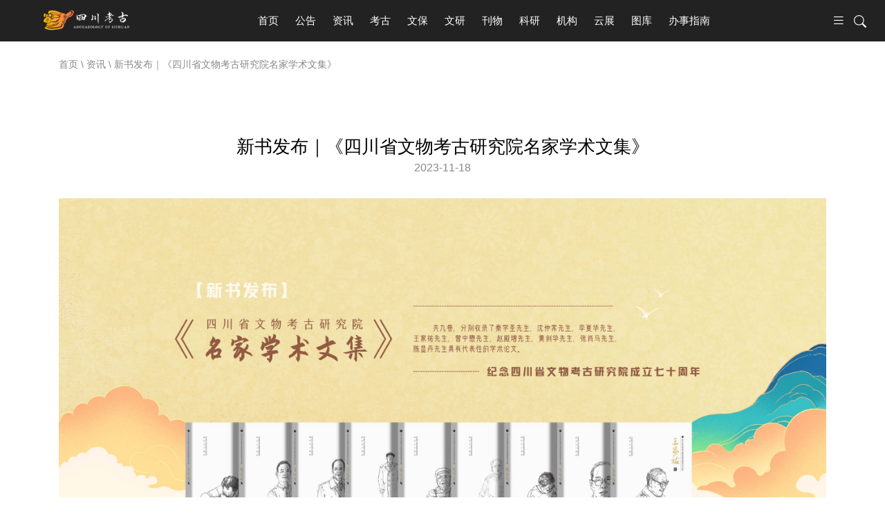

--- FILE ---
content_type: text/html; charset=utf-8
request_url: https://www.sckg.com/dynamics/2978.html
body_size: 9761
content:
<!DOCTYPE html>
<html>
<head>
<meta charset="utf-8">
<meta name="renderer" content="webkit">
<meta http-equiv="X-UA-Compatible" content="IE=Edge">
<meta name="viewport" content="width=device-width, initial-scale=1.0, maximum-scale=1.0, user-scalable=no, shrink-to-fit=no">
<title>新书发布｜《四川省文物考古研究院名家学术文集》_四川省文物考古研究院</title>
<meta name="keywords" content="">
<meta name="description" content="【主编】四川省文物考古研究院【出版社】巴蜀书社【文集简介】《四川省文物考古研究院名家学术文集》是为四川省文物考古研究院七十周年华诞而发起的一套纪念性文集。共九卷，分别收录了秦学圣先生、沈仲常先生、李复华先生、王家祐先生、曾中懋先生、赵殿增先生、黄剑华先生、张肖马先生、陈显丹先生具有代表性的学术论文。【引言】四川省文物考古研究院前身为四川省文物管理委员会，成立于1953年5月1日。2023年，我院迎">
<meta name="applicable-device" content="pc,mobile">
<link rel="shortcut icon" href="/xxx.ico" type="image/x-icon" />
<link rel="stylesheet" type="text/css" href="/skin/css/bootstrap.min.css">
<link rel="stylesheet" type="text/css" href="/skin/fonts/bootstrap-icons.css">
<link rel="stylesheet" type="text/css" href="/skin/css/style.css">
<style type="text/css">
video{width:800px !important; height:533px !important;}
@media (max-width: 991px) {
	video{width:100% !important; height:auto !important;}
}
</style>
<script type="text/javascript" src="/skin/js/jquery.min.js"></script>
<script type="text/javascript" src="/skin/js/bootstrap.bundle.min.js"></script>
<!--[if lte IE 9]>
	<script type="text/javascript">window.location.href="/error/"</script>
<![endif]-->
</head>
       
<body>
<!-- 后台配置LOGO -->
<style type="text/css">
		.logo {display: block;width:190px;height: 42px;background:url(/uploads/allimg/20221104/2-221104102QW40.png) no-repeat;text-indent: -9999px;background-size: contain;position: absolute;left: 45px;}
	@media (max-width: 1599px){
		.logo {width: 172px;height: 38px; background-size: 100%;}
	}
	@media (max-width: 1399px){
		.logo {width: 163px;height: 36px;background-size: 100%;}
	}
	@media (max-width: 1199px) {
		.logo {position: static;}
	}
	@media (max-width: 1024px) {
		.logo {width: 190px;height: 42px; background-size: 100%;}
	}
	@media (max-width: 767px) {
		.logo {width: 163px;height: 36px;}
	}
	@media (max-width: 575px) {
		.logo {width: 154px;height: 34px;}
	}
</style>

<!-- 不是首页时顶部无透明度 -->
<style type="text/css">
.header{background: rgba(34,34,34,1);}
</style>

<header class="header">
	<div class="h_container">
		<a class="logo" href="https://www.sckg.com"><h1>四川省文物考古研究院</h1></a>
		<!-- 移动端时搜索入口 -->
				<a href="/search.html?keywords=考古" class="navBtn_ms"><i class="bi bi-search"></i></a>
				<!-- 移动端时搜索入口 end -->
		
		<!-- 展开导航控制器 -->
		<a href="javascript:;" class="navBtn"><i class="bi bi-list"></i></a>
		
		<!-- 顶部导航 -->
		<nav class="navList">
			<ul>
				<li><a href="/" title="首页">首页</a></li>
								<li>
					<a href="/notice/" title="公告" >公告</a>
									</li>
								<li>
					<a href="/dynamics/" title="资讯" >资讯</a>
									</li>
								<li>
					<a href="//www.sckg.com/explore1/" title="考古" >考古</a>
										<i class="bi bi-chevron-down mmenuBtn"></i>
					<div class="subNav">
												<a href="//www.sckg.com/explore1/" title="考古发现">考古发现</a>
												<a href="/linianhuojiangkaogu/" title="考古获奖">考古获奖</a>
											</div>
									</li>
								<li>
					<a href="//www.sckg.com/wenbao1/" title="文保" >文保</a>
										<i class="bi bi-chevron-down mmenuBtn"></i>
					<div class="subNav">
												<a href="/wenbao1/" title="文物保护工程">文物保护工程</a>
												<a href="/wenbao2/" title="文物保护修复">文物保护修复</a>
												<a href="/wenbaohuojiang/" title="文保获奖">文保获奖</a>
											</div>
									</li>
								<li>
					<a href="//www.sckg.com/diaocha/" title="文研" >文研</a>
										<i class="bi bi-chevron-down mmenuBtn"></i>
					<div class="subNav">
												<a href="/wenhuayichan/" title="文化遗产保护">文化遗产保护</a>
												<a href="/diaocha/" title="文物资源调查">文物资源调查</a>
												<a href="/geming/" title="革命文物调查保护">革命文物调查保护</a>
												<a href="/shouzai/" title="受灾文物保护工作">受灾文物保护工作</a>
												<a href="/xianxingwenhuayichanbaohu/" title="线性文化遗产保护">线性文化遗产保护</a>
												<a href="/dayizhi/" title="大遗址保护">大遗址保护</a>
												<a href="/sichuangujianzhu/" title="四川古建筑">四川古建筑</a>
												<a href="/shikewenzi/" title="古代石刻文字">古代石刻文字</a>
											</div>
									</li>
								<li>
					<a href="//www.sckg.com/journals1/" title="刊物" >刊物</a>
										<i class="bi bi-chevron-down mmenuBtn"></i>
					<div class="subNav">
												<a href="/journals1/" title="四川文物">四川文物</a>
											</div>
									</li>
								<li>
					<a href="//www.sckg.com/writings/" title="科研" >科研</a>
										<i class="bi bi-chevron-down mmenuBtn"></i>
					<div class="subNav">
												<a href="//www.sckg.com/writings/" title="书苑">书苑</a>
												<a href="/wenku/" title="文库">文库</a>
												<a href="/keti/" title="课题">课题</a>
												<a href="/platform/" title="科研平台">科研平台</a>
												<a href="/postdoctoral/" title="学术资讯">学术资讯</a>
												<a href="/cooperation/" title="交流与合作">交流与合作</a>
											</div>
									</li>
								<li>
					<a href="//www.sckg.com/zongshuo/" title="机构" >机构</a>
										<i class="bi bi-chevron-down mmenuBtn"></i>
					<div class="subNav">
												<a href="/zongshuo/" title="机构简介">机构简介</a>
												<a href="/lishiyange/" title="机构沿革">机构沿革</a>
												<a href="/lirenlingdao/" title="历任负责人">历任负责人</a>
												<a href="/lingdao/" title="现任院领导">现任院领导</a>
												<a href="/rongyu/" title="奖项荣誉">奖项荣誉</a>
												<a href="/dangtuanjianshe/" title="党团建设">党团建设</a>
											</div>
									</li>
								<li>
					<a href="//www.sckg.com/exhibition/" title="云展" >云展</a>
										<i class="bi bi-chevron-down mmenuBtn"></i>
					<div class="subNav">
												<a href="/exhibition/" title="图文展览">图文展览</a>
												<a href="/video/" title="视频集锦">视频集锦</a>
											</div>
									</li>
								<li>
					<a href="https://digicol.sckg.com/" title="图库"  target='_blank' >图库</a>
									</li>
								<li>
					<a href="//www.sckg.com/bszn1/" title="办事指南" >办事指南</a>
										<i class="bi bi-chevron-down mmenuBtn"></i>
					<div class="subNav">
												<a href="/bszn1/" title="基建考古项目">基建考古项目</a>
												<a href="/bszn2/" title="科研仪器设备共享">科研仪器设备共享</a>
											</div>
									</li>
							</ul>
		</nav>
		
		<!-- 顶部搜索 -->
		<div class="h_icon">
			<div class="h_search_box">
				<a href="javascript:;" class="h_icon1"><i class="bi bi-search"></i></a>
								<form action="/search.html" class="h_search">
					<input name="keywords" class="h_inp" autocomplete="off" placeholder="输入关键词...">
					<button type="submit" class="h_btn"><i class="bi bi-search"></i></button>
				<input type="hidden" name="method" value="1" />				</form>
							</div>
			<div class="h_nav_box">
				<a href="javascript:;" class="h_icon2"><i class="bi bi-list"></i></a>
			</div>
		</div>
		
	</div>
</header>

<!-- 展开导航 -->
<nav class="h_nav">
	<a href="javascript:;" class="h_close"><i class="bi bi-x"></i></a>
	<ul class="h_navList">
		<li><a href="/" title="首页">首页</a></li>
				<li>
			<a href="/notice/" title="公告">公告</a>
					</li>
				<li>
			<a href="/dynamics/" title="资讯">资讯</a>
					</li>
				<li>
			<a href="//www.sckg.com/explore1/" title="考古">考古</a>
						<div class="h_subNav">
								<a href="//www.sckg.com/explore1/" title="考古发现">考古发现</a>
								<a href="/linianhuojiangkaogu/" title="考古获奖">考古获奖</a>
							</div>
					</li>
				<li>
			<a href="//www.sckg.com/wenbao1/" title="文保">文保</a>
						<div class="h_subNav">
								<a href="/wenbao1/" title="文物保护工程">文物保护工程</a>
								<a href="/wenbao2/" title="文物保护修复">文物保护修复</a>
								<a href="/wenbaohuojiang/" title="文保获奖">文保获奖</a>
							</div>
					</li>
				<li>
			<a href="//www.sckg.com/diaocha/" title="文研">文研</a>
						<div class="h_subNav">
								<a href="/wenhuayichan/" title="文化遗产保护">文化遗产保护</a>
								<a href="/diaocha/" title="文物资源调查">文物资源调查</a>
								<a href="/geming/" title="革命文物调查保护">革命文物调查保护</a>
								<a href="/shouzai/" title="受灾文物保护工作">受灾文物保护工作</a>
								<a href="/xianxingwenhuayichanbaohu/" title="线性文化遗产保护">线性文化遗产保护</a>
								<a href="/dayizhi/" title="大遗址保护">大遗址保护</a>
								<a href="/sichuangujianzhu/" title="四川古建筑">四川古建筑</a>
								<a href="/shikewenzi/" title="古代石刻文字">古代石刻文字</a>
							</div>
					</li>
				<li>
			<a href="//www.sckg.com/journals1/" title="刊物">刊物</a>
						<div class="h_subNav">
								<a href="/journals1/" title="四川文物">四川文物</a>
							</div>
					</li>
				<li>
			<a href="//www.sckg.com/writings/" title="科研">科研</a>
						<div class="h_subNav">
								<a href="//www.sckg.com/writings/" title="书苑">书苑</a>
								<a href="/wenku/" title="文库">文库</a>
								<a href="/keti/" title="课题">课题</a>
								<a href="/platform/" title="科研平台">科研平台</a>
								<a href="/postdoctoral/" title="学术资讯">学术资讯</a>
								<a href="/cooperation/" title="交流与合作">交流与合作</a>
							</div>
					</li>
				<li>
			<a href="//www.sckg.com/zongshuo/" title="机构">机构</a>
						<div class="h_subNav">
								<a href="/zongshuo/" title="机构简介">机构简介</a>
								<a href="/lishiyange/" title="机构沿革">机构沿革</a>
								<a href="/lirenlingdao/" title="历任负责人">历任负责人</a>
								<a href="/lingdao/" title="现任院领导">现任院领导</a>
								<a href="/rongyu/" title="奖项荣誉">奖项荣誉</a>
								<a href="/dangtuanjianshe/" title="党团建设">党团建设</a>
							</div>
					</li>
				<li>
			<a href="//www.sckg.com/exhibition/" title="云展">云展</a>
						<div class="h_subNav">
								<a href="/exhibition/" title="图文展览">图文展览</a>
								<a href="/video/" title="视频集锦">视频集锦</a>
							</div>
					</li>
				<li>
			<a href="https://digicol.sckg.com/" title="图库">图库</a>
					</li>
				<li>
			<a href="//www.sckg.com/bszn1/" title="办事指南">办事指南</a>
						<div class="h_subNav">
								<a href="/bszn1/" title="基建考古项目">基建考古项目</a>
								<a href="/bszn2/" title="科研仪器设备共享">科研仪器设备共享</a>
							</div>
					</li>
			</ul>
</nav>
<div class="clear"></div>
<div class="nheight"></div>
<section class="overflow-hidden npadd navBtnOut">
	<div class="container">
		<div class="position position_view"> <a href='/' class=''>首页</a> \ <a href='/dynamics/'>资讯</a> <span>\ 新书发布｜《四川省文物考古研究院名家学术文集》</span></div>
		
		<!--公告开启灰色背景色-->
                <style>.ns_news{background-color: none;}</style>
        
		<main class="ns_news">
			<h2 class="ns_title">新书发布｜《四川省文物考古研究院名家学术文集》</h2>
			<h5 class="ns_shorttitle"></h5>
			<div class="ns_des">2023-11-18</div>
			<div class="ns_con">
				<p style="margin: 24px 0px 0px; padding: 0px; outline: 0px; max-width: 100%; color: rgba(0, 0, 0, 0.9); font-family: system-ui, -apple-system, BlinkMacSystemFont, &quot;Helvetica Neue&quot;, &quot;PingFang SC&quot;, &quot;Hiragino Sans GB&quot;, &quot;Microsoft YaHei UI&quot;, &quot;Microsoft YaHei&quot;, Arial, sans-serif; font-size: 17px; text-wrap: wrap; background-color: rgb(255, 255, 255); letter-spacing: 0.578px; text-align: center; line-height: 2em; box-sizing: border-box !important; overflow-wrap: break-word !important;"><span style="margin: 0px; padding: 0px; outline: 0px; max-width: 100%; color: rgb(122, 68, 66); letter-spacing: 0.578px; box-sizing: border-box !important; overflow-wrap: break-word !important;"><strong style="margin: 0px; padding: 0px; outline: 0px; max-width: 100%; box-sizing: border-box !important; overflow-wrap: break-word !important;"><img src="/uploads/allimg/20231118/2-23111Q01400563.jpg" title="" alt="电脑端首页封面图 (2580 × 1317, 像素) 副本.jpg"/></strong></span></p><p style="margin: 24px 0px 15px; padding: 0px; outline: 0px; max-width: 100%; color: rgba(0, 0, 0, 0.9); font-family: system-ui, -apple-system, BlinkMacSystemFont, &quot;Helvetica Neue&quot;, &quot;PingFang SC&quot;, &quot;Hiragino Sans GB&quot;, &quot;Microsoft YaHei UI&quot;, &quot;Microsoft YaHei&quot;, Arial, sans-serif; font-size: 17px; text-wrap: wrap; background-color: rgb(255, 255, 255); letter-spacing: 0.578px; line-height: 2em; text-align: center; box-sizing: border-box !important; overflow-wrap: break-word !important;"><span style="margin: 0px; padding: 0px; outline: 0px; max-width: 100%; color: rgb(122, 68, 66); letter-spacing: 0.578px; box-sizing: border-box !important; overflow-wrap: break-word !important;"><strong style="margin: 0px; padding: 0px; outline: 0px; max-width: 100%; box-sizing: border-box !important; overflow-wrap: break-word !important;">【主编<strong style="margin: 0px; padding: 0px; outline: 0px; max-width: 100%; letter-spacing: 0.578px; box-sizing: border-box !important; overflow-wrap: break-word !important;">】</strong></strong></span></p><section style="margin: 0px 0pt 24px; padding: 0px; outline: 0px; max-width: 100%; color: rgba(0, 0, 0, 0.9); font-family: system-ui, -apple-system, BlinkMacSystemFont, &quot;Helvetica Neue&quot;, &quot;PingFang SC&quot;, &quot;Hiragino Sans GB&quot;, &quot;Microsoft YaHei UI&quot;, &quot;Microsoft YaHei&quot;, Arial, sans-serif; font-size: 17px; letter-spacing: 0.544px; text-wrap: wrap; background-color: rgb(255, 255, 255); text-align: center; line-height: 2em; box-sizing: border-box !important; overflow-wrap: break-word !important;"><span style="margin: 0px; padding: 0px; outline: 0px; max-width: 100%; box-sizing: border-box !important; overflow-wrap: break-word !important; font-family: &quot;auto 14.6666px 1.62&quot;; letter-spacing: 1.05pt; text-transform: uppercase; font-size: 15px; color: rgb(136, 136, 136);">四川省文物考古研究院</span></section><p style="margin: 24px 0px 15px; padding: 0px; outline: 0px; max-width: 100%; color: rgba(0, 0, 0, 0.9); font-family: system-ui, -apple-system, BlinkMacSystemFont, &quot;Helvetica Neue&quot;, &quot;PingFang SC&quot;, &quot;Hiragino Sans GB&quot;, &quot;Microsoft YaHei UI&quot;, &quot;Microsoft YaHei&quot;, Arial, sans-serif; font-size: 17px; text-wrap: wrap; background-color: rgb(255, 255, 255); letter-spacing: 0.578px; text-align: center; line-height: 2em; box-sizing: border-box !important; overflow-wrap: break-word !important;"><span style="margin: 0px; padding: 0px; outline: 0px; max-width: 100%; color: rgb(122, 68, 66); letter-spacing: 0.578px; box-sizing: border-box !important; overflow-wrap: break-word !important;"><strong style="margin: 0px; padding: 0px; outline: 0px; max-width: 100%; box-sizing: border-box !important; overflow-wrap: break-word !important;">【出版社<strong style="margin: 0px; padding: 0px; outline: 0px; max-width: 100%; letter-spacing: 0.578px; box-sizing: border-box !important; overflow-wrap: break-word !important;">】</strong></strong></span><span style="margin: 0px; padding: 0px; outline: 0px; max-width: 100%; box-sizing: border-box !important; overflow-wrap: break-word !important; font-size: 15px;"><br style="margin: 0px; padding: 0px; outline: 0px; max-width: 100%; box-sizing: border-box !important; overflow-wrap: break-word !important;"/></span></p><section style="margin: 0px 0pt 24px; padding: 0px; outline: 0px; max-width: 100%; color: rgba(0, 0, 0, 0.9); font-family: system-ui, -apple-system, BlinkMacSystemFont, &quot;Helvetica Neue&quot;, &quot;PingFang SC&quot;, &quot;Hiragino Sans GB&quot;, &quot;Microsoft YaHei UI&quot;, &quot;Microsoft YaHei&quot;, Arial, sans-serif; font-size: 17px; letter-spacing: 0.544px; text-wrap: wrap; background-color: rgb(255, 255, 255); text-align: center; line-height: 2em; box-sizing: border-box !important; overflow-wrap: break-word !important;"><span style="margin: 0px; padding: 0px; outline: 0px; max-width: 100%; box-sizing: border-box !important; overflow-wrap: break-word !important; font-family: &quot;auto 14.6666px 1.62&quot;; letter-spacing: 1.05pt; text-transform: uppercase; font-size: 15px; color: rgb(136, 136, 136);">巴蜀书社</span></section><section style="margin: 0px 0pt 24px; padding: 0px; outline: 0px; max-width: 100%; color: rgba(0, 0, 0, 0.9); font-family: system-ui, -apple-system, BlinkMacSystemFont, &quot;Helvetica Neue&quot;, &quot;PingFang SC&quot;, &quot;Hiragino Sans GB&quot;, &quot;Microsoft YaHei UI&quot;, &quot;Microsoft YaHei&quot;, Arial, sans-serif; font-size: 17px; letter-spacing: 0.544px; text-wrap: wrap; background-color: rgb(255, 255, 255); text-align: center; line-height: 2em; box-sizing: border-box !important; overflow-wrap: break-word !important;"><span style="margin: 0px; padding: 0px; outline: 0px; max-width: 100%; box-sizing: border-box !important; overflow-wrap: break-word !important; font-family: &quot;auto 14.6666px 1.62&quot;; letter-spacing: 1.05pt; text-transform: uppercase; font-size: 15px; color: rgb(136, 136, 136);"><hr/></span></section><p style="padding: 0px; outline: 0px; max-width: 100%; clear: both; min-height: 1em; color: rgba(0, 0, 0, 0.9); font-family: system-ui, -apple-system, BlinkMacSystemFont, &quot;Helvetica Neue&quot;, &quot;PingFang SC&quot;, &quot;Hiragino Sans GB&quot;, &quot;Microsoft YaHei UI&quot;, &quot;Microsoft YaHei&quot;, Arial, sans-serif; font-size: 17px; text-wrap: wrap; background-color: rgb(255, 255, 255); letter-spacing: 0.578px; text-align: center; line-height: 2em; margin-bottom: 15px; margin-top: 15px; box-sizing: border-box !important; overflow-wrap: break-word !important;"><span style="margin: 0px; padding: 0px; outline: 0px; max-width: 100%; color: rgb(122, 68, 66); letter-spacing: 0.578px; box-sizing: border-box !important; overflow-wrap: break-word !important;"><strong style="margin: 0px; padding: 0px; outline: 0px; max-width: 100%; box-sizing: border-box !important; overflow-wrap: break-word !important;">【文集简介<strong style="margin: 0px; padding: 0px; outline: 0px; max-width: 100%; letter-spacing: 0.578px; box-sizing: border-box !important; overflow-wrap: break-word !important;">】</strong></strong></span></p><p style="margin: 0px 0pt 15px; padding: 0px; outline: 0px; max-width: 100%; color: rgba(0, 0, 0, 0.9); font-family: system-ui, -apple-system, BlinkMacSystemFont, &quot;Helvetica Neue&quot;, &quot;PingFang SC&quot;, &quot;Hiragino Sans GB&quot;, &quot;Microsoft YaHei UI&quot;, &quot;Microsoft YaHei&quot;, Arial, sans-serif; font-size: 17px; letter-spacing: 0.544px; text-align: justify; text-wrap: wrap; background-color: rgb(255, 255, 255); line-height: 1.6em; text-indent: 2em; box-sizing: border-box !important; overflow-wrap: break-word !important;"><span style="margin: 0px; padding: 0px; outline: 0px; max-width: 100%; box-sizing: border-box !important; overflow-wrap: break-word !important; font-family: &quot;auto 14.6666px 1.62&quot;; letter-spacing: 1.05pt; text-transform: uppercase; font-size: 15px; color: rgb(136, 136, 136);">《四川省文物考古研究院名家学术文集》是为四川省文物考古研究院七十周年华诞而发起的一套纪念性文集。共九卷，分别收录了秦学圣先生、沈仲常先生、李复华先生、王家祐先生、曾中懋先生、赵殿增先生、黄剑华先生、张肖马先生、陈显丹先生具有代表性的学术论文。</span></p><p style="margin: 0px 0pt 24px; padding: 0px; outline: 0px; max-width: 100%; color: rgba(0, 0, 0, 0.9); font-family: system-ui, -apple-system, BlinkMacSystemFont, &quot;Helvetica Neue&quot;, &quot;PingFang SC&quot;, &quot;Hiragino Sans GB&quot;, &quot;Microsoft YaHei UI&quot;, &quot;Microsoft YaHei&quot;, Arial, sans-serif; font-size: 17px; letter-spacing: 0.544px; text-align: center; text-wrap: wrap; background-color: rgb(255, 255, 255); line-height: 1.6em; text-indent: 0em; box-sizing: border-box !important; overflow-wrap: break-word !important;"><img src="/uploads/allimg/20231207/2-23120G55359141.jpg" title="" alt="未命名的设计2.jpg"/></p><p style="margin: 0px 0pt 24px; padding: 0px; outline: 0px; max-width: 100%; color: rgba(0, 0, 0, 0.9); font-family: system-ui, -apple-system, BlinkMacSystemFont, &quot;Helvetica Neue&quot;, &quot;PingFang SC&quot;, &quot;Hiragino Sans GB&quot;, &quot;Microsoft YaHei UI&quot;, &quot;Microsoft YaHei&quot;, Arial, sans-serif; font-size: 17px; letter-spacing: 0.544px; text-wrap: wrap; background-color: rgb(255, 255, 255); line-height: 1.6em; text-indent: 0em; box-sizing: border-box !important; overflow-wrap: break-word !important;"><span style="margin: 0px; padding: 0px; outline: 0px; max-width: 100%; box-sizing: border-box !important; overflow-wrap: break-word !important; font-family: &quot;auto 14.6666px 1.62&quot;; letter-spacing: 1.05pt; text-transform: uppercase; font-size: 15px; color: rgb(136, 136, 136);"></span></p><hr/><p style="margin: 25px 0pt 24px; padding: 0px; outline: 0px; max-width: 100%; color: rgba(0, 0, 0, 0.9); font-family: system-ui, -apple-system, BlinkMacSystemFont, &quot;Helvetica Neue&quot;, &quot;PingFang SC&quot;, &quot;Hiragino Sans GB&quot;, &quot;Microsoft YaHei UI&quot;, &quot;Microsoft YaHei&quot;, Arial, sans-serif; font-size: 17px; letter-spacing: 0.544px; text-wrap: wrap; background-color: rgb(255, 255, 255); line-height: 1.6em; text-indent: 0em; text-align: center; box-sizing: border-box !important; overflow-wrap: break-word !important;"><strong style="color: rgb(122, 68, 66); letter-spacing: 0.578px; text-align: center; padding: 0px; outline: 0px; max-width: 100%; box-sizing: border-box !important; overflow-wrap: break-word !important;">【<strong style=";padding: 0px;outline: 0px;max-width: 100%;letter-spacing: 0.578px;box-sizing: border-box !important;overflow-wrap: break-word !important">引言</strong>】</strong></p><p style="margin: 0px 0 24px;padding: 0px;outline: 0px;max-width: 100%;clear: both;min-height: 1em;color: rgba(0, 0, 0, 0.9);font-family: system-ui, -apple-system, BlinkMacSystemFont, &#39;Helvetica Neue&#39;, &#39;PingFang SC&#39;, &#39;Hiragino Sans GB&#39;, &#39;Microsoft YaHei UI&#39;, &#39;Microsoft YaHei&#39;, Arial, sans-serif;font-size: 17px;letter-spacing: 0.544px;text-align: justify;text-wrap: wrap;background-color: rgb(255, 255, 255);line-height: 1.6em;text-indent: 2em;box-sizing: border-box !important;overflow-wrap: break-word !important"><span style=";padding: 0px;outline: 0px;max-width: 100%;box-sizing: border-box !important;overflow-wrap: break-word !important;font-family: &#39;auto 14.6666px 1.62&#39;;letter-spacing: 1px;font-size: 15px;color: rgb(136, 136, 136)">四川省文物考古研究院前身为四川省文物管理委员会办公室，成立于1953年5月1日。</span><span style=";padding: 0px;outline: 0px;max-width: 100%;box-sizing: border-box !important;overflow-wrap: break-word !important;color: rgb(136, 136, 136);font-family: &#39;auto 14.6666px 1.62&#39;;font-size: 15px;letter-spacing: 1px;text-indent: 2em">2023年，我院迎来了70岁的生日。</span></p><p style="margin: 0px 0 24px;padding: 0px;outline: 0px;max-width: 100%;clear: both;min-height: 1em;color: rgba(0, 0, 0, 0.9);font-family: system-ui, -apple-system, BlinkMacSystemFont, &#39;Helvetica Neue&#39;, &#39;PingFang SC&#39;, &#39;Hiragino Sans GB&#39;, &#39;Microsoft YaHei UI&#39;, &#39;Microsoft YaHei&#39;, Arial, sans-serif;font-size: 17px;letter-spacing: 0.544px;text-align: justify;text-wrap: wrap;background-color: rgb(255, 255, 255);line-height: 1.6em;text-indent: 2em;box-sizing: border-box !important;overflow-wrap: break-word !important"><span style=";padding: 0px;outline: 0px;max-width: 100%;box-sizing: border-box !important;overflow-wrap: break-word !important;font-family: &#39;auto 14.6666px 1.62&#39;;letter-spacing: 1px;font-size: 15px;color: rgb(136, 136, 136)">七十年来，我院上下勠力同心、继往开来，立足巴蜀大地探索历史未知、揭示历史本源，各项事业蓬勃发展，取得了长足进步。</span></p><p style="margin: 0px 0 24px;padding: 0px;outline: 0px;max-width: 100%;clear: both;min-height: 1em;color: rgba(0, 0, 0, 0.9);font-family: system-ui, -apple-system, BlinkMacSystemFont, &#39;Helvetica Neue&#39;, &#39;PingFang SC&#39;, &#39;Hiragino Sans GB&#39;, &#39;Microsoft YaHei UI&#39;, &#39;Microsoft YaHei&#39;, Arial, sans-serif;font-size: 17px;letter-spacing: 0.544px;text-align: justify;text-wrap: wrap;background-color: rgb(255, 255, 255);line-height: 1.6em;text-indent: 2em;box-sizing: border-box !important;overflow-wrap: break-word !important"><span style=";padding: 0px;outline: 0px;max-width: 100%;box-sizing: border-box !important;overflow-wrap: break-word !important;font-family: &#39;auto 14.6666px 1.62&#39;;letter-spacing: 1px;font-size: 15px;color: rgb(136, 136, 136)">饮水思源，回顾我院发展的每一个阶段，无一不浸透着我院一代代文物考古工作者拼搏奋斗的艰辛。无论时代变幻，他们始终恪守初心，身体力行地积极投身于四川文化遗产保护体系的缔造事业，甘之如饴地用心守护着巴蜀大地的文化遗产。在他们的努力下，四川先秦考古学的文化序列日渐完整，巴蜀文明起源和发展的历史脉络逐渐明朗，西南地区的历史轴线不断延伸，古代四川的文化面貌更加清晰。他们为中国考古事业做出了不可磨灭的贡献，为四川考古争得了荣誉，更为我院今天的厚积薄发奠定了坚实的基础。</span></p><p style="margin: 0px 0 24px;padding: 0px;outline: 0px;max-width: 100%;clear: both;min-height: 1em;color: rgba(0, 0, 0, 0.9);font-family: system-ui, -apple-system, BlinkMacSystemFont, &#39;Helvetica Neue&#39;, &#39;PingFang SC&#39;, &#39;Hiragino Sans GB&#39;, &#39;Microsoft YaHei UI&#39;, &#39;Microsoft YaHei&#39;, Arial, sans-serif;font-size: 17px;letter-spacing: 0.544px;text-align: justify;text-wrap: wrap;background-color: rgb(255, 255, 255);line-height: 1.6em;text-indent: 2em;box-sizing: border-box !important;overflow-wrap: break-word !important"><span style=";padding: 0px;outline: 0px;max-width: 100%;box-sizing: border-box !important;overflow-wrap: break-word !important;font-family: &#39;auto 14.6666px 1.62&#39;;letter-spacing: 1px;font-size: 15px;color: rgb(136, 136, 136)">这些老前辈中，有的是四川省文物管理委员会初创成员，有的是1950年代新中国培养的第一批文物考古工作者，有的是新中国成立以来四川文物考古事业从蹒跚起步到步入“黄金时代”的亲历者、见证者。</span></p><p style="margin: 0px 0 24px;padding: 0px;outline: 0px;max-width: 100%;clear: both;min-height: 1em;color: rgba(0, 0, 0, 0.9);font-family: system-ui, -apple-system, BlinkMacSystemFont, &#39;Helvetica Neue&#39;, &#39;PingFang SC&#39;, &#39;Hiragino Sans GB&#39;, &#39;Microsoft YaHei UI&#39;, &#39;Microsoft YaHei&#39;, Arial, sans-serif;font-size: 17px;letter-spacing: 0.544px;text-align: justify;text-wrap: wrap;background-color: rgb(255, 255, 255);line-height: 1.6em;text-indent: 2em;box-sizing: border-box !important;overflow-wrap: break-word !important"><span style=";padding: 0px;outline: 0px;max-width: 100%;box-sizing: border-box !important;overflow-wrap: break-word !important;font-family: &#39;auto 14.6666px 1.62&#39;;letter-spacing: 1px;font-size: 15px;color: rgb(136, 136, 136)">本套文集既是我院七十年学术发展历程的缩影，更是我院接续前辈们的学术脉络，踔厉奋发、继往开来的新起点。</span></p><p style="margin: 0px 0 24px;padding: 0px;outline: 0px;max-width: 100%;clear: both;min-height: 1em;color: rgba(0, 0, 0, 0.9);font-family: system-ui, -apple-system, BlinkMacSystemFont, &#39;Helvetica Neue&#39;, &#39;PingFang SC&#39;, &#39;Hiragino Sans GB&#39;, &#39;Microsoft YaHei UI&#39;, &#39;Microsoft YaHei&#39;, Arial, sans-serif;font-size: 17px;letter-spacing: 0.544px;text-align: justify;text-wrap: wrap;background-color: rgb(255, 255, 255);line-height: 1.6em;text-indent: 2em;box-sizing: border-box !important;overflow-wrap: break-word !important"><span style=";padding: 0px;outline: 0px;max-width: 100%;box-sizing: border-box !important;overflow-wrap: break-word !important;font-family: &#39;auto 14.6666px 1.62&#39;;letter-spacing: 1px;font-size: 15px;color: rgb(136, 136, 136)">“著述前辈的开拓，启迪来者的奋斗，赓续传承美好。”这是院领导发起本套文集的初衷，也是全院干部职工多年以来共同的期待。</span></p><p style="margin: 0px 0 24px;padding: 0px;outline: 0px;max-width: 100%;clear: both;min-height: 1em;color: rgba(0, 0, 0, 0.9);font-family: system-ui, -apple-system, BlinkMacSystemFont, &#39;Helvetica Neue&#39;, &#39;PingFang SC&#39;, &#39;Hiragino Sans GB&#39;, &#39;Microsoft YaHei UI&#39;, &#39;Microsoft YaHei&#39;, Arial, sans-serif;font-size: 17px;letter-spacing: 0.544px;text-align: justify;text-wrap: wrap;background-color: rgb(255, 255, 255);line-height: 1.6em;text-indent: 2em;box-sizing: border-box !important;overflow-wrap: break-word !important"><span style=";padding: 0px;outline: 0px;max-width: 100%;box-sizing: border-box !important;overflow-wrap: break-word !important;font-family: &#39;auto 14.6666px 1.62&#39;;letter-spacing: 1px;font-size: 15px;color: rgb(136, 136, 136)">出版本套文集，既是为了表达对前辈们的尊重之意、感谢之情，也希望能以本套文集的出版为契机，鼓励我院全体同仁，传承前辈们的优良学统，勇于担当，努力成长，在更广的领域、更深的层面开展考古研究和实践，进一步积淀我院的学术研究家底，为我院建设成为世界一流考古机构的光辉事业注入崭新力量。</span></p><p><span style=";padding: 0px;outline: 0px;max-width: 100%;box-sizing: border-box !important;overflow-wrap: break-word !important;font-family: &#39;auto 14.6666px 1.62&#39;;letter-spacing: 1px;font-size: 15px;color: rgb(136, 136, 136)"><br/></span></p><hr/><p style="margin: 25px 0px 20px; padding: 0px; outline: 0px; max-width: 100%; color: rgba(0, 0, 0, 0.9); font-family: system-ui, -apple-system, BlinkMacSystemFont, &quot;Helvetica Neue&quot;, &quot;PingFang SC&quot;, &quot;Hiragino Sans GB&quot;, &quot;Microsoft YaHei UI&quot;, &quot;Microsoft YaHei&quot;, Arial, sans-serif; font-size: 17px; text-wrap: wrap; background-color: rgb(255, 255, 255); letter-spacing: 0.578px; text-align: center; line-height: normal; box-sizing: border-box !important; overflow-wrap: break-word !important;"><span style="margin: 0px; padding: 0px; outline: 0px; max-width: 100%; box-sizing: border-box !important; overflow-wrap: break-word !important; color: rgb(122, 68, 66); letter-spacing: 0.578px;"><strong style="margin: 0px; padding: 0px; outline: 0px; max-width: 100%; box-sizing: border-box !important; overflow-wrap: break-word !important;">【分<strong style="margin: 0px; padding: 0px; outline: 0px; max-width: 100%; box-sizing: border-box !important; overflow-wrap: break-word !important; letter-spacing: 0.578px;">卷内容简介</strong>】</strong></span></p><p style="margin: 0px 0pt; padding: 0px; outline: 0px; max-width: 100%; clear: both; min-height: 1em; line-height: 1.6em; text-indent: 2em; box-sizing: border-box !important; overflow-wrap: break-word !important;"><strong><span style="margin: 0px; padding: 0px; outline: 0px; max-width: 100%; box-sizing: border-box !important; overflow-wrap: break-word !important; font-family: &quot;auto 14.6666px 1.62&quot;; letter-spacing: 1.05pt; text-transform: uppercase; font-size: 15px; color: rgb(136, 136, 136);">《四川省文物考古研究院名家学术文集·秦学圣卷》</span></strong><span style="margin: 0px; padding: 0px; outline: 0px; max-width: 100%; box-sizing: border-box !important; overflow-wrap: break-word !important; font-family: &quot;auto 14.6666px 1.62&quot;; letter-spacing: 1.05pt; text-transform: uppercase; font-size: 15px; color: rgb(136, 136, 136);">收录了著名考古学家、古人类学家、民族学家秦学圣先生的代表性研究成果，共计20万字，涉及石器考古、人类学研究、西南考古、民族学研究等领域，以论文、译作、随笔等多种形式呈现。尤其他在20世纪80年代以译作的形式为中国考古与文化研究带来了新的思潮，成就斐然。本书展现了秦学圣先生重视学术传播与观点交流的治学理念与实践，以及其在学术研究与创新、学科建设与发展等方面的突出成就。</span></p><p style="margin: 0px 0pt; padding: 0px; outline: 0px; max-width: 100%; clear: both; min-height: 1em; line-height: 1.6em; text-indent: 2em; box-sizing: border-box !important; overflow-wrap: break-word !important;"><span style="margin: 0px; padding: 0px; outline: 0px; max-width: 100%; box-sizing: border-box !important; overflow-wrap: break-word !important; font-family: &quot;auto 14.6666px 1.62&quot;; letter-spacing: 1.05pt; text-transform: uppercase; font-size: 15px; color: rgb(136, 136, 136);"></span></p><p style="margin: 0px 0pt; padding: 0px; outline: 0px; max-width: 100%; clear: both; min-height: 1em; line-height: 1.6em; text-indent: 2em; box-sizing: border-box !important; overflow-wrap: break-word !important;"><span style="margin: 0px; padding: 0px; outline: 0px; max-width: 100%; box-sizing: border-box !important; overflow-wrap: break-word !important; font-family: &quot;auto 14.6666px 1.62&quot;; letter-spacing: 1.05pt; text-transform: uppercase; font-size: 15px; color: rgb(136, 136, 136);"></span></p><p style="margin: 0px 0pt; padding: 0px; outline: 0px; max-width: 100%; clear: both; min-height: 1em; line-height: 1.6em; text-indent: 2em; box-sizing: border-box !important; overflow-wrap: break-word !important;"><strong><span style="margin: 0px; padding: 0px; outline: 0px; max-width: 100%; box-sizing: border-box !important; overflow-wrap: break-word !important; font-family: &quot;auto 14.6666px 1.62&quot;; letter-spacing: 1.05pt; text-transform: uppercase; font-size: 15px; color: rgb(136, 136, 136);">《四川省文物考古研究院名家学术文集·沈仲常卷》</span></strong><span style="margin: 0px; padding: 0px; outline: 0px; max-width: 100%; box-sizing: border-box !important; overflow-wrap: break-word !important; font-family: &quot;auto 14.6666px 1.62&quot;; letter-spacing: 1.05pt; text-transform: uppercase; font-size: 15px; color: rgb(136, 136, 136);">收录了著名先秦史家、考古学家沈仲常先生从事考古和历史研究五十年最重要的学术论文三十余篇。这些文章以精炼的语言、翔实的资料和严密的逻辑论证，并充分利用王国维先生提出的二重证据法，深入浅出地探讨了一系列考古学、历史学问题。其中既有对早期蜀文化、楚文化、巴楚关系等先秦史学的重要问题的深入思考，也有对青铜器、“僰人悬棺”、东汉画像砖、石棺葬、宋墓石刻等文物的具体分析与考释。这些文章充分展现了沈仲常先生作为四川考古学重要开拓者的学术成就。</span></p><p style="margin: 0px 0pt 24px; padding: 0px; outline: 0px; max-width: 100%; clear: both; min-height: 1em; color: rgba(0, 0, 0, 0.9); font-family: system-ui, -apple-system, BlinkMacSystemFont, &quot;Helvetica Neue&quot;, &quot;PingFang SC&quot;, &quot;Hiragino Sans GB&quot;, &quot;Microsoft YaHei UI&quot;, &quot;Microsoft YaHei&quot;, Arial, sans-serif; font-size: 17px; letter-spacing: 0.544px; text-align: justify; text-wrap: wrap; background-color: rgb(255, 255, 255); line-height: 1.6em; text-indent: 2em; box-sizing: border-box !important; overflow-wrap: break-word !important;"><span style="margin: 0px; padding: 0px; outline: 0px; max-width: 100%; box-sizing: border-box !important; overflow-wrap: break-word !important; font-family: &quot;auto 14.6666px 1.62&quot;; letter-spacing: 1.05pt; text-transform: uppercase; font-size: 15px; color: rgb(136, 136, 136);"></span></p><p style="margin: 0px 0pt; padding: 0px; outline: 0px; max-width: 100%; clear: both; min-height: 1em; line-height: 1.6em; text-indent: 2em; box-sizing: border-box !important; overflow-wrap: break-word !important;"><strong><span style="margin: 0px; padding: 0px; outline: 0px; max-width: 100%; box-sizing: border-box !important; overflow-wrap: break-word !important; font-family: &quot;auto 14.6666px 1.62&quot;; letter-spacing: 1.05pt; text-transform: uppercase; font-size: 15px; color: rgb(136, 136, 136);">《四川省文物考古研究院名家学术文集·李复华卷》</span></strong><span style="margin: 0px; padding: 0px; outline: 0px; max-width: 100%; box-sizing: border-box !important; overflow-wrap: break-word !important; font-family: &quot;auto 14.6666px 1.62&quot;; letter-spacing: 1.05pt; text-transform: uppercase; font-size: 15px; color: rgb(136, 136, 136);">收录了考古、文博专家李复华先生自1955年至2010年发表的学术论作，约24万字，分为四个专题：“古蜀文明研究”对三星堆遗址、金沙遗址、战国蜀墓等古蜀遗址、遗迹开展了独辟蹊径、文献史料与考古相结合、深具穿透力和想象力的研究；“民族考古研究”以丰厚的考古、文献、民族学资料和娓娓道来的笔触分析了悬棺葬文化与古蜀民族族属问题；“历史文物研究”对四川地区的历史遗迹、文物遗存进行了富于延伸性和启发性的探讨；“随笔”收录了作者对师友的缅怀、学术生涯介绍以及书评，文笔清新生动，保存了许多珍贵的回忆资料，极具史料价值。全书各篇论文旁征博引，论述翔实生动，展现了作者丰厚的学养和开放的学术路径。</span></p><p style="margin: 0px 0pt; padding: 0px; outline: 0px; max-width: 100%; clear: both; min-height: 1em; line-height: 1.6em; text-indent: 2em; box-sizing: border-box !important; overflow-wrap: break-word !important;"><span style="margin: 0px; padding: 0px; outline: 0px; max-width: 100%; box-sizing: border-box !important; overflow-wrap: break-word !important; font-family: &quot;auto 14.6666px 1.62&quot;; letter-spacing: 1.05pt; text-transform: uppercase; font-size: 15px; color: rgb(136, 136, 136);"></span></p><p style="margin: 0px 0pt; padding: 0px; outline: 0px; max-width: 100%; clear: both; min-height: 1em; line-height: 1.6em; text-indent: 2em; box-sizing: border-box !important; overflow-wrap: break-word !important;"><span style="margin: 0px; padding: 0px; outline: 0px; max-width: 100%; box-sizing: border-box !important; overflow-wrap: break-word !important; font-family: &quot;auto 14.6666px 1.62&quot;; letter-spacing: 1.05pt; text-transform: uppercase; font-size: 15px; color: rgb(136, 136, 136);"></span></p><p style="margin: 0px 0pt; padding: 0px; outline: 0px; max-width: 100%; clear: both; min-height: 1em; line-height: 1.6em; text-indent: 2em; box-sizing: border-box !important; overflow-wrap: break-word !important;"><strong><span style="margin: 0px; padding: 0px; outline: 0px; max-width: 100%; box-sizing: border-box !important; overflow-wrap: break-word !important; font-family: &quot;auto 14.6666px 1.62&quot;; letter-spacing: 1.05pt; text-transform: uppercase; font-size: 15px; color: rgb(136, 136, 136);">《四川省文物考古研究院名家学术文集·王家祐卷》</span></strong><span style="margin: 0px; padding: 0px; outline: 0px; max-width: 100%; box-sizing: border-box !important; overflow-wrap: break-word !important; font-family: &quot;auto 14.6666px 1.62&quot;; letter-spacing: 1.05pt; text-transform: uppercase; font-size: 15px; color: rgb(136, 136, 136);">收录了著名考古学家、道教文化研究专家王家祐先生的代表性论文近60篇，大致分为考古研究、道教研究及其他研究三类。王家祐先生的研究通常将巴蜀地方史、民族史、考古及道教信仰研究紧密结合，上及远古，旁及西南、西北以及西域各地，研究时间跨度长、空间跨度广，视角独特，观点新锐，精彩之处颇为丰富，展现了王家祐先生开阔的视野、深邃的思维和求真的态度。</span></p><p style="margin: 0px 0pt; padding: 0px; outline: 0px; max-width: 100%; clear: both; min-height: 1em; line-height: 1.6em; text-indent: 2em; box-sizing: border-box !important; overflow-wrap: break-word !important;"><span style="margin: 0px; padding: 0px; outline: 0px; max-width: 100%; box-sizing: border-box !important; overflow-wrap: break-word !important; font-family: &quot;auto 14.6666px 1.62&quot;; letter-spacing: 1.05pt; text-transform: uppercase; font-size: 15px; color: rgb(136, 136, 136);"></span><span style="margin: 0px; padding: 0px; outline: 0px; max-width: 100%; box-sizing: border-box !important; overflow-wrap: break-word !important; font-family: &quot;auto 14.6666px 1.62&quot;; color: rgb(146, 90, 66); letter-spacing: 1.05pt; text-transform: uppercase; font-size: 15px;">&nbsp;</span></p><p style="margin: 0px 0pt; padding: 0px; outline: 0px; max-width: 100%; clear: both; min-height: 1em; line-height: 1.6em; text-indent: 2em; box-sizing: border-box !important; overflow-wrap: break-word !important;"><span style="margin: 0px; padding: 0px; outline: 0px; max-width: 100%; box-sizing: border-box !important; overflow-wrap: break-word !important; font-family: &quot;auto 14.6666px 1.62&quot;; color: rgb(146, 90, 66); letter-spacing: 1.05pt; text-transform: uppercase; font-size: 15px;"></span></p><p style="margin: 0px 0pt; padding: 0px; outline: 0px; max-width: 100%; clear: both; min-height: 1em; line-height: 1.6em; text-indent: 2em; box-sizing: border-box !important; overflow-wrap: break-word !important;"><strong><span style="margin: 0px; padding: 0px; outline: 0px; max-width: 100%; box-sizing: border-box !important; overflow-wrap: break-word !important; font-family: &quot;auto 14.6666px 1.62&quot;; letter-spacing: 1.05pt; text-transform: uppercase; font-size: 15px; color: rgb(136, 136, 136);">《四川省文物考古研究院名家学术文集·曾中懋卷》</span></strong><span style="margin: 0px; padding: 0px; outline: 0px; max-width: 100%; box-sizing: border-box !important; overflow-wrap: break-word !important; font-family: &quot;auto 14.6666px 1.62&quot;; letter-spacing: 1.05pt; text-transform: uppercase; font-size: 15px; color: rgb(136, 136, 136);">收录了文保专家曾中懋先生32篇已发表学术论文和1份四川省文管所长培训班教学讲义《文物的保养》，共计约26万字，论著日期跨越了从1982年到2009年三个年代，主要研究内容为金属、石质等各类材质古代文物的保护和修复，主题涵盖文物的成分测定、制作工艺、复原技术、加固保护技术、维修保养方法、锈蚀或不锈蚀原因分析等。本书以丰富的实地操作经验、翔实的实验数据和严谨细致的分析，展现了曾中懋先生一丝不苟的工作作风和崇尚科学、求真务实、勇于钻研的治学精神。</span></p><p style="margin: 0px 0pt; padding: 0px; outline: 0px; max-width: 100%; clear: both; min-height: 1em; line-height: 1.6em; text-indent: 2em; box-sizing: border-box !important; overflow-wrap: break-word !important;"><span style="margin: 0px; padding: 0px; outline: 0px; max-width: 100%; box-sizing: border-box !important; overflow-wrap: break-word !important; font-family: &quot;auto 14.6666px 1.62&quot;; letter-spacing: 1.05pt; text-transform: uppercase; font-size: 15px; color: rgb(136, 136, 136);"></span></p><p style="margin: 0px 0pt; padding: 0px; outline: 0px; max-width: 100%; clear: both; min-height: 1em; line-height: 1.6em; text-indent: 2em; box-sizing: border-box !important; overflow-wrap: break-word !important;"><span style="margin: 0px; padding: 0px; outline: 0px; max-width: 100%; box-sizing: border-box !important; overflow-wrap: break-word !important; font-family: &quot;auto 14.6666px 1.62&quot;; letter-spacing: 1.05pt; text-transform: uppercase; font-size: 15px; color: rgb(136, 136, 136);"></span></p><p style="margin: 0px 0pt; padding: 0px; outline: 0px; max-width: 100%; clear: both; min-height: 1em; line-height: 1.6em; text-indent: 2em; box-sizing: border-box !important; overflow-wrap: break-word !important;"><strong><span style="margin: 0px; padding: 0px; outline: 0px; max-width: 100%; box-sizing: border-box !important; overflow-wrap: break-word !important; font-family: &quot;auto 14.6666px 1.62&quot;; letter-spacing: 1.05pt; text-transform: uppercase; font-size: 15px; color: rgb(136, 136, 136);">《四川省文物考古研究院名家学术文集·赵殿增卷》</span></strong><span style="margin: 0px; padding: 0px; outline: 0px; max-width: 100%; box-sizing: border-box !important; overflow-wrap: break-word !important; font-family: &quot;auto 14.6666px 1.62&quot;; letter-spacing: 1.05pt; text-transform: uppercase; font-size: 15px; color: rgb(136, 136, 136);">收录了三星堆考古研究领域资深学人赵殿增先生的代表性论著，共计44万字，分为“文化序列研究”“文化形态研究”“祭祀文化研究”“天门观念研究”“区域文化导论”五章，全面系统地反映了作者对三星堆考古研究的学术观点，深刻地展现了他对四川考古学文化与蜀国历史、三星堆古蜀文明的特征、古代蜀人信仰观念、三星堆文化的特征及成因与价值等方面的认识。文后“附录”部分呈现了作者学术精进的经历，勾勒出与考古一直相伴的考古学人形象。</span></p><p style="margin: 0px 0pt; padding: 0px; outline: 0px; max-width: 100%; clear: both; min-height: 1em; line-height: 1.6em; text-indent: 2em; box-sizing: border-box !important; overflow-wrap: break-word !important;"><span style="margin: 0px; padding: 0px; outline: 0px; max-width: 100%; box-sizing: border-box !important; overflow-wrap: break-word !important; font-family: &quot;auto 14.6666px 1.62&quot;; letter-spacing: 1.05pt; text-transform: uppercase; font-size: 15px; color: rgb(136, 136, 136);"></span></p><p style="margin: 0px 0pt; padding: 0px; outline: 0px; max-width: 100%; clear: both; min-height: 1em; line-height: 1.6em; text-indent: 2em; box-sizing: border-box !important; overflow-wrap: break-word !important;"><span style="margin: 0px; padding: 0px; outline: 0px; max-width: 100%; box-sizing: border-box !important; overflow-wrap: break-word !important; font-family: &quot;auto 14.6666px 1.62&quot;; letter-spacing: 1.05pt; text-transform: uppercase; font-size: 15px; color: rgb(136, 136, 136);"></span></p><p style="margin: 0px 0pt; padding: 0px; outline: 0px; max-width: 100%; clear: both; min-height: 1em; line-height: 1.6em; text-indent: 2em; box-sizing: border-box !important; overflow-wrap: break-word !important;"><strong><span style="margin: 0px; padding: 0px; outline: 0px; max-width: 100%; box-sizing: border-box !important; overflow-wrap: break-word !important; font-family: &quot;auto 14.6666px 1.62&quot;; letter-spacing: 1.05pt; text-transform: uppercase; font-size: 15px; color: rgb(136, 136, 136);">《四川省文物考古研究院名家学术文集·黄剑华卷》</span></strong><span style="margin: 0px; padding: 0px; outline: 0px; max-width: 100%; box-sizing: border-box !important; overflow-wrap: break-word !important; font-family: &quot;auto 14.6666px 1.62&quot;; letter-spacing: 1.05pt; text-transform: uppercase; font-size: 15px; color: rgb(136, 136, 136);">收录了黄剑华先生具有代表性的学术论作20余篇，内容广泛，包括巴与蜀、蜀与滇、三星堆文化、金沙遗址、古蜀神话、巴蜀考古、天府文化等领域，较为完整地展现出其在所擅长领域的研究和心得。论文引用文献史料和考古资料丰富，对民族史与地方志的资料也有较多引用。文集中涉及的一些重要题目，作者都有独到而精辟的见解，令人耳目一新。</span></p><p style="margin: 0px 0pt; padding: 0px; outline: 0px; max-width: 100%; clear: both; min-height: 1em; line-height: 1.6em; text-indent: 2em; box-sizing: border-box !important; overflow-wrap: break-word !important;"><span style="margin: 0px; padding: 0px; outline: 0px; max-width: 100%; box-sizing: border-box !important; overflow-wrap: break-word !important; font-family: &quot;auto 14.6666px 1.62&quot;; letter-spacing: 1.05pt; text-transform: uppercase; font-size: 15px; color: rgb(136, 136, 136);"></span></p><p style="margin: 0px 0pt; padding: 0px; outline: 0px; max-width: 100%; clear: both; min-height: 1em; line-height: 1.6em; text-indent: 2em; box-sizing: border-box !important; overflow-wrap: break-word !important;"><span style="margin: 0px; padding: 0px; outline: 0px; max-width: 100%; box-sizing: border-box !important; overflow-wrap: break-word !important; font-family: &quot;auto 14.6666px 1.62&quot;; letter-spacing: 1.05pt; text-transform: uppercase; font-size: 15px; color: rgb(136, 136, 136);"></span></p><p style="margin: 0px 0pt; padding: 0px; outline: 0px; max-width: 100%; clear: both; min-height: 1em; line-height: 1.6em; text-indent: 2em; box-sizing: border-box !important; overflow-wrap: break-word !important;"><strong><span style="margin: 0px; padding: 0px; outline: 0px; max-width: 100%; box-sizing: border-box !important; overflow-wrap: break-word !important; font-family: &quot;auto 14.6666px 1.62&quot;; letter-spacing: 1.05pt; text-transform: uppercase; font-size: 15px; color: rgb(136, 136, 136);">《四川省文物考古研究院名家学术文集·张肖马卷》</span></strong><span style="margin: 0px; padding: 0px; outline: 0px; max-width: 100%; box-sizing: border-box !important; overflow-wrap: break-word !important; font-family: &quot;auto 14.6666px 1.62&quot;; letter-spacing: 1.05pt; text-transform: uppercase; font-size: 15px; color: rgb(136, 136, 136);">收录了考古、文博专家张肖马先生自1984年至2015年发表的学术论作，共20万字，分为五个专题：“三星堆器物坑研究”对三星堆一、二号器物坑的性质、蕴含的宗教观念和代表性青铜器开展了多学科交叉、视野开阔、极富新意的研究；“古蜀时期的社会生活”以系统翔实的考古、文献资料和晓畅生动的笔触论述了古蜀时期成都城市建设与社会生活；“墓葬研究”和“画像石（砖）研究”对四川地区颇具特色的墓葬制度和汉代画像石（砖）进行了深入严密的探讨；“综述”对20世纪下半叶四川考古取得的成果进行了全景式的概括总结。此外，作者的“自传”既是对自身考古生涯生动、写实的回忆，也记录了四川考古事业的发展历程，富有史料价值。全书各篇论作考古资料与文献史料使用充分详尽，旁征博引，论述严密，分析深刻，加之作者宏阔的视野和学术创新精神，使其深具启发意义。</span></p><p style="margin: 0px 0pt; padding: 0px; outline: 0px; max-width: 100%; clear: both; min-height: 1em; line-height: 1.6em; text-indent: 2em; box-sizing: border-box !important; overflow-wrap: break-word !important;"><span style="margin: 0px; padding: 0px; outline: 0px; max-width: 100%; box-sizing: border-box !important; overflow-wrap: break-word !important; font-family: &quot;auto 14.6666px 1.62&quot;; letter-spacing: 1.05pt; text-transform: uppercase; font-size: 15px; color: rgb(136, 136, 136);"></span></p><p style="margin: 0px 0pt; padding: 0px; outline: 0px; max-width: 100%; clear: both; min-height: 1em; line-height: 1.6em; text-indent: 2em; box-sizing: border-box !important; overflow-wrap: break-word !important;"><span style="margin: 0px; padding: 0px; outline: 0px; max-width: 100%; box-sizing: border-box !important; overflow-wrap: break-word !important; font-family: &quot;auto 14.6666px 1.62&quot;; letter-spacing: 1.05pt; text-transform: uppercase; font-size: 15px; color: rgb(136, 136, 136);"></span></p><p style="margin: 0px 0pt; padding: 0px; outline: 0px; max-width: 100%; clear: both; min-height: 1em; line-height: 1.6em; text-indent: 2em; box-sizing: border-box !important; overflow-wrap: break-word !important;"><strong><span style="margin: 0px; padding: 0px; outline: 0px; max-width: 100%; box-sizing: border-box !important; overflow-wrap: break-word !important; font-family: &quot;auto 14.6666px 1.62&quot;; letter-spacing: 1.05pt; text-transform: uppercase; font-size: 15px; color: rgb(136, 136, 136);">《四川省文物考古研究院名家学术文集·陈显丹卷》</span></strong><span style="margin: 0px; padding: 0px; outline: 0px; max-width: 100%; box-sizing: border-box !important; overflow-wrap: break-word !important; font-family: &quot;auto 14.6666px 1.62&quot;; letter-spacing: 1.05pt; text-transform: uppercase; font-size: 15px; color: rgb(136, 136, 136);">收录了三星堆考古研究领域资深专家陈显丹先生的代表性论著，分为“三星堆文物研究”“三星堆祭祀坑研究”“三星堆遗址与三星堆文化研究”“古蜀文明研究”“巴蜀青铜器研究”“古代四川研究”六章，对三星堆文化、古蜀王国的形成，巴蜀青铜器的分类及特点等问题展开了深入研究。本书收录的成果贯穿了作者整个学术生涯，展现了作者学术认知逐步深入的趋势及新时代考古学人的昂扬风貌。</span></p><p style="margin: 0px 0pt; padding: 0px; outline: 0px; max-width: 100%; box-sizing: border-box !important; overflow-wrap: break-word !important; clear: both; min-height: 1em; line-height: 1.6em;"><span style="margin: 0px; padding: 0px; outline: 0px; max-width: 100%; box-sizing: border-box !important; overflow-wrap: break-word !important; font-family: &quot;auto 14.6666px 1.62&quot;; letter-spacing: 1.05pt; text-transform: uppercase; font-size: 15px; color: rgb(136, 136, 136);"></span></p><p style="margin: 0px 0pt 25px; padding: 0px; outline: 0px; max-width: 100%; clear: both; min-height: 1em; line-height: 1.6em; box-sizing: border-box !important; overflow-wrap: break-word !important;"><br/></p><hr style="margin: 0px; padding: 0px; outline: 0px; max-width: 100%; color: rgba(0, 0, 0, 0.9); font-family: system-ui, -apple-system, BlinkMacSystemFont, &quot;Helvetica Neue&quot;, &quot;PingFang SC&quot;, &quot;Hiragino Sans GB&quot;, &quot;Microsoft YaHei UI&quot;, &quot;Microsoft YaHei&quot;, Arial, sans-serif; font-size: 17px; letter-spacing: 0.544px; text-align: justify; text-wrap: wrap; background-color: rgb(255, 255, 255); border-style: solid; border-right-width: 0px; border-bottom-width: 0px; border-left-width: 0px; border-color: rgba(0, 0, 0, 0.1); transform-origin: 0px 0px; transform: scale(1, 0.5); box-sizing: border-box !important; overflow-wrap: break-word !important;"/><p><br/></p><section style="margin: 24px 0px 0px; padding: 0px; outline: 0px; max-width: 100%; color: rgba(0, 0, 0, 0.9); font-family: system-ui, -apple-system, BlinkMacSystemFont, &quot;Helvetica Neue&quot;, &quot;PingFang SC&quot;, &quot;Hiragino Sans GB&quot;, &quot;Microsoft YaHei UI&quot;, &quot;Microsoft YaHei&quot;, Arial, sans-serif; font-size: 17px; text-wrap: wrap; background-color: rgb(255, 255, 255); letter-spacing: 0.578px; text-align: center; line-height: normal; box-sizing: border-box !important; overflow-wrap: break-word !important;"><br style="margin: 0px; padding: 0px; outline: 0px; max-width: 100%; box-sizing: border-box !important; overflow-wrap: break-word !important;"/></section><p><span style="text-align: justify; margin: 0px; padding: 0px; outline: 0px; max-width: 100%; font-family: &quot;auto 14.6666px 1.62&quot;; font-size: 15px; letter-spacing: 1.05pt; text-transform: uppercase; color: rgb(122, 68, 66); box-sizing: border-box !important; overflow-wrap: break-word !important;">&gt;&gt;&gt;</span><span style="text-align: justify; margin: 0px; padding: 0px; outline: 0px; max-width: 100%; color: rgb(122, 68, 66); font-family: &quot;auto 14.6666px 1.62&quot;; font-size: 15px; letter-spacing: 1.05pt; text-transform: uppercase; box-sizing: border-box !important; overflow-wrap: break-word !important;">《四川</span><span style="text-align: justify; margin: 0px; padding: 0px; outline: 0px; max-width: 100%; color: rgb(122, 68, 66); font-family: &quot;auto 14.6666px 1.62&quot;; font-size: 15px; letter-spacing: 1.05pt; text-transform: uppercase; box-sizing: border-box !important; overflow-wrap: break-word !important;">省文物</span><span style="text-align: justify; margin: 0px; padding: 0px; outline: 0px; max-width: 100%; color: rgb(122, 68, 66); font-family: &quot;auto 14.6666px 1.62&quot;; font-size: 15px; letter-spacing: 1.05pt; text-transform: uppercase; box-sizing: border-box !important; overflow-wrap: break-word !important;">考古</span><span style="text-align: justify; margin: 0px; padding: 0px; outline: 0px; max-width: 100%; color: rgb(122, 68, 66); font-family: &quot;auto 14.6666px 1.62&quot;; font-size: 15px; letter-spacing: 1.05pt; text-transform: uppercase; box-sizing: border-box !important; overflow-wrap: break-word !important;">研究院名家学术文集》新书发布会将于2023年11月19日在眉山举行，敬请关注。</span><br/></p><p style="margin: 0px 0pt 24px; padding: 0px; outline: 0px; max-width: 100%; color: rgba(0, 0, 0, 0.9); font-family: system-ui, -apple-system, BlinkMacSystemFont, &quot;Helvetica Neue&quot;, &quot;PingFang SC&quot;, &quot;Hiragino Sans GB&quot;, &quot;Microsoft YaHei UI&quot;, &quot;Microsoft YaHei&quot;, Arial, sans-serif; font-size: 17px; letter-spacing: 0.544px; text-wrap: wrap; background-color: rgb(255, 255, 255); line-height: 1.6em; text-indent: 0em; box-sizing: border-box !important; overflow-wrap: break-word !important;"><br/></p><p><br/></p>			</div>
			<div class="clear"></div>
						<div class="ns_page">
				<ul class="d-md-flex justify-content-between">
                    <li><a href='/dynamics/2983.html'>上一页：《四川省文物考古研究院名家学术文集》新书发布会在四川眉山举办</a></li><li><a href='/dynamics/2973.html'>下一页：四川省文物考古研究院考古探掘工技能大赛成功举办</a></li>				</ul>
			</div>
		</main>
	</div>
</section>
<div class="clear"></div>
<!-- 手机端上底部不显示，首页除外 -->
<style type="text/css">
@media (max-width: 575px){
	.footer {display: none;}
	.footer_techby {display: none;}
}
</style>

<!-- 当上级栏目ID=4 ID=69 时，即微展栏目，隐藏底部footer -->


<footer class="footer navBtnOut">
	<div class="container">
		<h6>
			<span><a href="/guanyuwomen/" target="_blank">关于网站</a></span><span><a href="/banquanshenming/" target="_blank">版权声明</a></span><span><a href="/wxgzh/" target="_blank">微信公众号</a></span><span><a href="/friendlylinks/" target="_blank">友情链接</a></span>		 </h6>
		<p>
			<span><a href="https://beian.miit.gov.cn/" rel="nofollow" target="_blank">网站备案号：蜀ICP备16011698号</a></span>
			<span class="footer_wangan"><ins><img src="/skin/images/ico_wangan.png" /></ins><a href="http://www.beian.gov.cn/portal/registerSystemInfo?recordcode=51010702003471" rel="nofollow" target="_blank">川公网安备 51010702003471号</a></span>
			<span>Copyright © 2003-现在 四川省文物考古研究院 版权所有</span>
			
		</p>
		
		<!--首页时才显示-->
				
	</div>
</footer>

<a href="javascript:;" class="backToTop"><i class="bi bi-chevron-up"></i>TOP</a>
<script type="text/javascript" src="/skin/js/script.js"></script>

<!-- 禁止保存图片 -->
<script language="javascript">var imgs=$("img");imgs.on("contextmenu",function(){return false;});imgs.on("dragstart",function(){return false;});</script>

<!-- 统计代码 -->

<script>
var _hmt = _hmt || [];
(function() {
  var hm = document.createElement("script");
  hm.src = "https://hm.baidu.com/hm.js?465f67fd809dfd93009d9699e858bdca";
  var s = document.getElementsByTagName("script")[0]; 
  s.parentNode.insertBefore(hm, s);
})();
</script>
</body>
</html>

--- FILE ---
content_type: text/css
request_url: https://www.sckg.com/skin/css/style.css
body_size: 18900
content:
@charset "utf-8";

html {-webkit-text-size-adjust:none;}
body,h1,h2,h3,h4,h5,h6,hr,p,blockquote,dl,dt,dd,ul,ol,li,pre,form,fieldset,legend,button,input,textarea,th,td,img,figure{margin:0;padding:0;}
body {line-height:1;font-size:16px;color:#020016;font-family: Arial, "Microsoft YaHei", -apple-system;}
ul,ol,li{list-style-type:none;}
h1,h2,h3,h4,h5,h6 {font-size:100%;font-weight:normal;}
img {-ms-interpolation-mode:bicubic;border:none;vertical-align:top;max-width:100%;}
a {text-decoration:none;color:#020016;}
a:link,a:visited,a:hover,a:active{text-decoration:none;}
a:hover {color:#020016;}
.container {position: relative;}
.icontainer {position: relative;width: 100%;padding-right: 15px;padding-left: 15px;margin-right: auto;margin-left: auto;}
.clear {clear:both;height:0;font-size:0;}
.border_none{ border: none !important;}
.m_none{display: block;}
.m_show{display: none;}

/* header */
.header {position: fixed;top: 0;left: 0;z-index: 11;width: 100%;height: 60px;background: rgba(34,34,34,0.7);transition:all 0.3s;}
.h_fixed {background: #222;}
.h_container {padding-left: 45px;padding-right:45px;display: -ms-flexbox;display: flex;-ms-flex-align: center;align-items: center;-ms-flex-pack: center;justify-content: center;position: relative;height: 100%;}
.navBtn {display: none;}
.navBtn_ms{display: none;}
.navList {margin-left:146px;}
.navList ul {display: -ms-flexbox;display: flex;}
.navList li{padding: 0 20px;position: relative;}
.navList li>a{color: #fff;display: block;height:60px;line-height:60px;font-size: 17px;overflow: hidden;}
.navList li:hover>a{color: #f16d41;}
.navList li:last-child{position: absolute; top: 0; right: 80px; background: url(../images/navoutboder.png) no-repeat center center; background-size: 94px 32px;}
.mmenuBtn {display: none;}
.subNav{width: 220px;height:auto;background-color:#222;position: absolute;left: 50%;margin-left: -110px;top: 60px;padding: 10px 0;display: none;opacity: 0.9;}
.subNav:before{ content: '';display: block;height: 2px;width: 100%;background-image: linear-gradient(to right,#f16d41,#dcaf48);position: relative; top: -10px;}
.subNav a{display: block;width: 100%;text-align: center;font-size: 16px;color: #fff;line-height: 1.2;padding:10px 5px;}
.subNav a:hover{background: rgb(79, 77, 76);}
.mshow {display: block !important;}
.mhide {display: none !important;}
.h_icon {display: -ms-flexbox;display: flex;position: absolute;right:45px;}
.h_nav_ts a{color: #fff;}
.h_icon1 i,.h_icon2 i{font-size: 23px;color: #fff;}
.h_icon1 i.bi-search{font-size: 18px;vertical-align:-0.375rem;}
.h_icon1 i.bi-x-lg{font-size: 21px;vertical-align:-0.25rem;margin-right: -3px;}
.h_search {display: none;position: absolute;top:56px;right:-23px;z-index:99;border:1px solid #ccc;border-radius:6px;background-color: #f7f7f7;}
.h_inp {outline:none;border:none;background-color: transparent;width: 160px;height: 40px;line-height: 40px;padding-left:10px;}
.h_inp::-webkit-input-placeholder { /* WebKit, Blink, Edge */   color : #999;}
.h_inp:-moz-placeholder { /* Mozilla Firefox 4 to 18 */  color : #999;}
.h_inp::-moz-placeholder { /* Mozilla Firefox 19+ */  color : #999;}
.h_inp:-ms-input-placeholder { /* Internet Explorer 10-11 */  color : #999;}
.h_inp::-ms-input-placeholder { /* Microsoft Edge */   color : #999;}
.h_inp .bi-search::before{color: #999;}
.h_btn,.h_btn2 {border:none;background-color:transparent;width: 40px;height: 40px;text-align: center;line-height: 40px;}
.h_btn i,.h_btn2 {font-size: 22px;}

.h_nav_box {margin-left: -50px;}
.h_nav {display: none;position: fixed;top: 0;left: 0;width: 100%;height: 100%;z-index:9999;background-color:rgba(0,0,0,0.9);color:#fff;-ms-flex-pack: center;justify-content: center;}
.h_close {position: absolute;top:8%;right:10%;color:#fff;transition:all 0.3s;}
.h_close i {font-size: 50px;}
.h_close:hover {color:#fff;transform:rotate(180deg);}
.h_navList {display: -ms-flexbox;display: flex;margin-top:10%;}
.h_navList li{padding: 0 40px;position: relative;}
.h_navList li > a{font-size: 18px;color:#d19a66;}
.h_navList li > a:hover {color:#eee;}
.h_subNav{position: absolute;left:0;top: 40px;width: 100%;}
.h_subNav::before {content: "\F229";display: block;font-family: bootstrap-icons;color:#eee;font-size: 20px;text-align: center;}
.h_subNav a{display: block;width: 100%;text-align: center;color: #aaa;line-height: 1.2;padding:10px 5px;font-size: 14px;}
.h_subNav a:hover{color:#fff;}

/* index */
.banner {position: relative;}
.banner .swiper-slide img {width: 100%;}
.banner .swiper-pagination {bottom: 30px;}
.banner .swiper-pagination-bullet {width: 16px;height: 10px;background: #fff;border-radius:10px;margin:0 5px !important;opacity:0.3;transition:all 0.3s;}
.banner .swiper-pagination-bullet-active {width: 35px;opacity:0.8;}
.banner .swiper-button-white {outline:none;opacity:0.6;transition:all 0.2s;}
.banner .swiper-button-prev {left: 5%;}
.banner .swiper-button-next {right: 5%;}
.banner .swiper-button-white:hover {opacity:1;}

.ititle {font-size: 25px;line-height: 35px; margin-bottom: 40px;position: relative;}
.ititle:before{ content: '';height: 35px;width: 5px;background-image: linear-gradient(to top,#f16d41,#dcaf48);position: relative; margin-right: 15px;display: inline-block;}
.ititle a {font-size: 15px;color: #111;border-left:1px solid #ddd5cd;border-right:1px solid #ddd5cd;display: block;padding:0 12px;position: absolute;right: 0;}
.ititle a:hover {color:#987444;}

.ibox1 {padding:114px 0 114px;}
.ibox_l {width:60%; padding-right: 24px;}

.news_focus {width:100%; height: 360px; position: relative; overflow: hidden;}
.news_focus .swiper-slide img {width: 69.82%; height: 100%; display: inline-block; float: left;}
.news_focus .swiper-slide dl {width: 30.18%; height: 360px; padding: 35px 38px; overflow: hidden; display: inline-block; float: left; }
.news_focus .swiper-slide dl dt {width: 100%; text-align: center; line-height: 72px; padding-top: 10px;}
.news_focus .swiper-slide dl dd {width: 100%; text-align: left; line-height: 34px;}
.news_focus .swiper-pagination-bullet {background: #ddd5cd;}
.news_focus .swiper-container-horizontal>.swiper-pagination-bullets, .swiper-pagination-custom, .swiper-pagination-fraction{left: auto; right: 0; width: 30.18%;}

.news_list {width:63%;padding-left: 10px;height: 526px;}
.news_list li {border-bottom: 1px solid #f4f2f0;}
.news_list li:first-child {border-top: 1px solid #f4f2f0;}
.news_list li a {display: -ms-flexbox;display: flex;-ms-flex-pack: justify;justify-content:space-between;padding:25px 0;transition:all 0.2s;-ms-flex-align: center;align-items:center;height: 130px;overflow: hidden;}
.news_list li span {font-size: 16px;color: #888;font-family: Arial;width: 100px;height: 80px;border-right:1px solid #e6e5de;line-height: 1.2;display: -ms-flexbox;display: flex;-ms-flex-direction: column;flex-direction: column;-ms-flex-align: center;align-items:center;-ms-flex-pack: center;justify-content:center;}
.news_list li span b {display: block;font-size: 20px;color: #3f3d3a;font-family: "Microsoft Yahei";}
.news_list li h6 {width: 80%;font-size: 18px;line-height: 1.8;transition:all 0.2s;overflow : hidden;text-overflow: ellipsis;display: -webkit-box;-webkit-line-clamp: 2; -webkit-box-orient: vertical;}
.news_list li a:hover {background-color: #f3f3f0;}
.news_list li a:hover h6 {color: #987444;}

.new,.top {display: inline-block;width: 40px;height:18px;line-height: 16px;text-align:center;font-style: normal;border-radius:3px;font-size: 14px;margin-right: 5px;border:1px solid #987444;position: relative;top:-1px;}
.top {color: #987444;}
.new {background-color: #987444;color:#fff !important;}

.ibox_r {width:40%;padding-left: 60px;}
.dynamic {margin-top:18px;padding-top: 30px;}
.news2_list {height: 174px;overflow: hidden; margin-top: 40px;}
.news2_list li {margin-bottom: 40px;position: relative;padding-right: 110px;}
.news2_list li:last-child {margin-bottom: 0;}
.news2_list li a {display: block;font-size: 18px;white-space:nowrap;overflow: hidden;text-overflow:ellipsis;transition:all 0.2s;}
.news2_list li span {position: absolute;top: 2px;right: 0;font-size: 15px;color: #999;}
.news2_list li a:hover {color: #987444;}

.ibox2 {padding-bottom: 130px;}
.exp_slide {width: 100%; overflow: hidden; position: relative;}

.mexp_slide {display: none;}

.pub_pic {width: 50%;display: block; overflow: hidden;}
.pub_pic img {width: auto;height: 360px;max-width: 100%;}
.pub_con {width: 55%;padding-left: 15px;}
.pub_list{padding: 14px 0;}
.pub_list li {padding: 20px 0;}
.pub_list li a {font-size: 18px;height:37px;line-height:37px;position: relative;display: block;padding-right: 50px;white-space:nowrap;overflow: hidden;text-overflow:ellipsis;}
.pub_list li a::after {content:'PDF';display: block;color:#999;border:1px solid #999;position: absolute;top: 10px;right: 0;font-size: 14px;padding:1px 3px;line-height: 1;border-radius:3px;font-weight: normal;}
.pub_list li a:hover {color: #987444;}
.pub_list li a:hover::after {color:#987444;border-color:#987444;}
.pub_cat {}
.pub_cat li {width: 49%;}
.pub_cat li:first-child,.pub_cat li:nth-child(2) {margin-bottom: 2%;}
.pub_cat li:first-child,.pub_cat li:nth-child(3) {margin-right: 2%;}
.pub_cat li a {display: block;height: 48px;line-height: 48px;font-size: 18px;text-align: center;background-color: #f3f3f0;transition:all 0.2s;overflow: hidden;}
.pub_cat li a:hover {background-color: #ded7d0;}

/* footer */
.footer {color: #fcf5eb;background-color: #323130;line-height: 1.3;padding:40px 0 30px;text-align: center;}
.footer:before{ content: '';display: block;height: 2px;width: 100%;background-image: linear-gradient(to right,#f16d41,#dcaf48);position: relative; top: -42px;}
.footer a {color: #fcf5eb;}
.footer a:hover {text-decoration:underline;color: #fff;}
.footer h5 {font-size: 16px;margin:20px 0 0;}
.footer h6 {font-size: 15px;margin:20px 0;}
.footer h6 span{ display: inline-block; position: relative; padding:0 12px; border-right:#fff solid 1px;}
.footer h6 span:last-child {border-right:none;}
.footer h6 #wxgzh{cursor:pointer;}
.footer h6 #wxgzhewm{ display: none; width: 100px; height: 100px; position: absolute; top:-84px; left:110px;}
.footer h6 #wxgzhewm i{ position: absolute; bottom:0; left:-16px; width: 16px; height: 13px; background:url(../images/sanjiao_ewm.png) no-repeat;}
.footer h6 #wxgzhewm img{ width: 100%; height: 100%;}
.footer p {font-size: 14px;margin:10px 0; opacity: 0.8; }
.footer p span{margin:0 6px; line-height: 20px; padding: 4px 0; display: inline-block; position: relative;}
.footer p .footer_wangan{padding-left:22px;}
.footer p .footer_wangan ins{display: block; position: absolute; left: 0; top: 2px; width: 18px; height: 18px;}
.footer p .footer_wangan ins img{width: 18px; height: 18px;}
.f_logo{width: 100px;}
.backToTop {display:none;width:50px;height:50px;line-height:1;text-align:center;position:fixed;right:20px;bottom:50px;z-index:99;background-color:#000;color:#fff !important;opacity:0.6;transition:all 0.2s;font-size: 15px;}
.backToTop i {display:block;font-size:26px;}
.backToTop:hover {opacity:1;border-radius:6px 6px 0 0;}
.footer .container{position: relative;}
.footer_ico img{width:60px; height: auto;}

/* 友情链接内页 */
.links {min-height: 400px;}
.links li{ display: inline-block; width: 20%; margin-bottom: 20px; padding-right: 12px;}
.links li a {font-size: 18px;display: -ms-inline-flexbox;display: inline-flex;line-height: 1.2;-ms-flex-align: center;align-items: center;}
.links li a:hover {color:#987444;}

/* 新闻资讯 */
.nheight {width: 100%;height:60px;clear:both;}
.npadd {padding:0 20px 60px 20px;}
.position {padding:25px 0;font-size: 14px;color: #888;line-height: 1.2;}
.position a {color: #888;transition:all 0.2s;}
.position a:hover {color: #000;}
.position2{margin-bottom: 5px;}
.position_view{padding:25px 0;}

.position_focalpoint{position: absolute; left: 100px; top: 0; color: #fff;}
.position_focalpoint a{color: #fff;}
.position_focalpoint a:hover{color: #fff;}
.position_explore{position: absolute; left: 100px; top: 80px; color: #fff;}
.position_explore a{color: #fff;}
.position_explore a:hover{color: #fff;}

.nnavname {font-size: 32px;line-height: 45px;margin:5px 0 40px;position: relative;}
.nnavname:before{ content: ''; display: inline-block; width: 5px; height: 45px; background-image:linear-gradient(to top,#f16d41,#dcaf48);position: relative; bottom:-10px; margin-right: 20px;}
.nln_focus {position: relative;margin-bottom: 40px;}
.nln_focus .swiper-button-prev,.nln_focus .swiper-button-next {outline:none;}
.nln_focus .swiper-button-prev {left:-45px;}
.nln_focus .swiper-button-next {right:-45px;}
.nln_focus .swiper-button-prev, .nln_focus .swiper-button-next{top: 40%; z-index: 1;}
.nln_focus a {display: block;}
.nln_focus a span {display: block;position: relative;overflow: hidden;padding-bottom: 56.25%;}
.nln_focus a span img {position: absolute;left: 0;top: 0;width: 100%;height: 100%;transition:all 0.3s;}
.nln_focus a h6 {font-size: 18px;margin:18px 0 5px;white-space:nowrap;overflow: hidden;text-overflow:ellipsis;transition:all 0.3s;}
.nln_focus a b {color: #a6a6a6;font-weight: normal;font-size: 15px;}
.nln_focus a:hover span img {transform:scale(1.1);}
.nln_focus a:hover h6 {color: #987444;}

.pageList {text-align:center;margin-top:50px;clear:both;}
.pageList li {display:inline-block;margin:0 2px;color:#372618;border-radius:3px;transition:all 0.2s;}
.pageList li:hover,.pageList li.active{background:#987444;}
.pageList li span.current{background:#987444;border-radius:3px;}
.pageList li a,.pageList li span {color:#372618;display:block;padding:0 11px;height: 30px;line-height: 30px;}
.pageList li a:hover,.pageList li.active a,.pageList li span.current{color:#fff;}
.pageList >div{margin-top:20px; color:#a6a6a6;}
.pageList >div strong{font-weight:normal; margin:0 6px;}

/* 给页码加省略号 */
#pageListP li:nth-last-child(3) {margin-right: 30px;}
#pageListP li:nth-last-child(3) a{position: relative;}
#pageListP li:nth-last-child(3) a::after{content:"…";position: absolute;top: 0px; left:38px;color: #000;}
#pageListP li.active{margin-right: 2px;}
#pageListP li.active a::after{display: none;}
#pageListM li:nth-last-child(2) {margin-right: 20px;}
#pageListM li:nth-last-child(2) a{position: relative;}
#pageListM li:nth-last-child(2) a::after{content:"…";position: absolute;top: 0px; left:38px;color: #000;}

.ns_news {padding-top: 70px;max-width: 1400px;margin: 0 auto;}
.ns_pdf_bakground {background-color: #f3f3f0;}
.ns_pdf_img {text-align:center;}
.ns_pdf_img img{width:960px; max-width:100%; margin:0 auto;}
.ns_title {font-size: 26px;color: #000;text-align: center;line-height: 1.3;}
.ns_shorttitle {text-align:center; line-height:1.8; font-size:18px; color:#666;}
.ns_des {color: #888;text-align: center; line-height:1.8;}
.ns_con {margin-top: 30px; /* line-height: 2.0; */}
.ns_con ul{padding:unset;}
.ns_con ul.list-paddingleft-2{padding-left:30px;}
.ns_con li{list-style-type:unset;}
.ns_con p,.ns_con div {/* margin-bottom: 20px; */}
.ns_con table p{margin-bottom: 0;}
.ns_con iframe {width:900px; height: 600px; margin: 0 auto; display: block;}
.fujian {margin-top: 20px;padding-top:20px;border-top:1px dashed #ddd;}
.fujian a {color:#ac7b3b;}
.fujian a i {font-size: 30px; margin-right: 10px; vertical-align:middle;}
.fujian a i::before {content: "\f63d";font-size: 25px;vertical-align:0;}
.ns_page {margin-top: 50px;padding-top: 40px;border-top:1px solid #e6e5de;}
.ns_page li {width: 48%;line-height: 1.2; border:none !important; white-space: nowrap;text-overflow: ellipsis;overflow: hidden;}
.ns_page li:last-child {text-align: right;}
.ns_page li a:hover {color: #987444;background-color:transparent !important;}
.ns_down{ padding: 30px 0;}
.ns_down > div{border-bottom: #eee solid 1px;position: relative;padding: 25px 0 10px;}
.ns_down > div:first-child{border-top: #eee solid 1px;}
.ns_down > div h3{display:block;width:900px;overflow: hidden;text-overflow: ellipsis;white-space: nowrap;}
.ns_down a{ line-height: 2;color: #020016;display: inline-block;}
.ns_down a:hover{ line-height: 2;color: #ac7b3b;}
.ns_down a h3::before {content:"\f63d";display: inline-block;vertical-align:middle;font-family: bootstrap-icons;color: #987444;font-size: 25px;margin-right:6px;}
.ns_down p{ line-height: 2;color: #a6a6a6;font-size: 14px;}
.ns_down span{ display: block;position: absolute;float: right;top: 30px;right: 0;color: #a6a6a6;font-size: 14px;}

/* 荣誉奖项 */
.nl_rongyu{margin-top: 95px;}
.nl_rongyu li {width: 100%; clear: both; display: block; margin-bottom: 20px;}
.nl_rongyu li img {width: 100%; height: auto;}

/* 编年史 */
.npadd5 {padding:0 20px 0 20px;}
.npadd_side {padding:0 0 20px;}
.npadd7 {padding:0 20px 40px 20px;}
.ns_chronicle{padding: 0;}
.ns_chronicle li{ width:24%; margin-right:1.33%; margin-bottom: 20px; height: auto; display: inline-block; float: left;}
.ns_chronicle li:nth-child(4n){margin-right:0;}
.ns_chronicle li img{width: 100%; height: 100%;}

.chronicle_slide{position: relative; margin-top: 20px;}
.chronicle_slide .swiper-slide img {width: 100%;}
.chronicle_slide .swiper-pagination {bottom: 30px;}
.chronicle_slide .swiper-pagination-bullet {width: 14px;height: 8px;background: #fff;border-radius:10px;margin:0 5px !important;opacity:0.3;transition:all 0.3s;}
.chronicle_slide .swiper-pagination-bullet-active {width: 30px;opacity:0.8;}
.chronicle_slide .swiper-button-white {outline:none;opacity:0.6;transition:all 0.2s;}
.chronicle_slide .swiper-button-prev {left: 5%;}
.chronicle_slide .swiper-button-next {right: 5%;}
.chronicle_slide .swiper-button-white:hover {opacity:1;}
.chronicle_slide .swiper-button-next, .chronicle_slide .swiper-button-prev {background-size: 19px 31px;}

/* 关于我们 */
.npadd2 {padding:50px 0 60px;}
.nleft {width: 17%;}
.nleft2 {width: 22%;}
.nnavTop {font-size: 32px;line-height: 45px;}
.nnavTop:before{ content: ''; display: inline-block; width: 5px; height: 45px; background-image:linear-gradient(to top,#f16d41,#dcaf48);position: relative; bottom:-10px; margin-right: 20px;}
.nsubnav {margin-top: 40px;}
.nsubnav li {border-bottom:1px solid #e6e5de;}
.nsubnav li:first-child {border-top:1px solid #e6e5de;}
.nsubnav li a {display: block;font-size: 18px;padding:15px 40px 15px 20px;transition:all 0.2s;position: relative;}
.nsubnav li a:hover{background-color: #f3f3f0;}
.nsubnav li.active a {background-color: #ded7d0;}
.nsubnav li a::after {content:"\F285";font-family: bootstrap-icons;position: absolute;right:20px;top: 50%;margin-top: -7px;color:#a47a65;font-size: 14px;}

.nright {width: 83%;padding-left: 85px;}
.nright .position {padding:35px 0 10px;margin-bottom: 40px;}
.nnavCur {text-align: center;font-size: 26px;line-height: 35px;margin-bottom: 30px;margin-top:95px;display: -ms-flexbox;display: flex;-ms-flex-pack: center;justify-content: center;}
.nnavCurm {display: none;}
.np_con {line-height: 1.8; padding: 0 0; min-height: 500px;}
.np_con p,.np_con div {margin-bottom: 20px;}
.np_con_mtop{margin-top:95px;}

/* 领导班子 */
.nl_leader { margin-top: 95px;}
.nll_item {border-bottom:1px solid #f4f2f0;padding-bottom:30px;margin-bottom: 20px; clear:both;}
.nll_item_img{float:left; width:20%;}
.nll_item_img img {width: 200px;border:1px solid #e5e6e1;border-radius:4px;padding:10px;}
.nll_item_txt{float:left; width:80%; padding-top:30px;}
.nll_name {font-size: 20px; font-weight:bold; }
.nll_name span {font-size: 18px;color: #372618;margin-left: 30px; font-weight:normal;}
.nll_info {color:#666;line-height: 1.8;margin-top: 30px; }
.nll_item a:hover .nll_name {color: #987444;}

/* 人才队伍 */
.nl_team_out{margin-top: 95px;}
.nl_team{ margin-bottom: 25px;}
.nl_team li {width: 20%; margin-right: 13.3%;margin-bottom: 50px; padding-bottom:10px; border-bottom:#eee solid 1px;}
.nl_team li a {font-size: 18px;line-height: 1.2;-ms-flex-align: center;}
.nl_team li a:hover {color:#987444;}
.nl_team li span{float: right; color:#888;}
.ns_team { margin-top:95px;}
.ns_team_img {padding-left: 300px;position: relative;}
.nst_img {border:1px solid #e5e6e1;border-radius:4px;padding:10px;position: absolute;left: 0;top: 0;}
.nst_img img {width: 245px;}
.nst_title {font-size: 28px;}
.nst_title span {font-size: 18px;color: #372618;margin-left: 50px;}
.nst_con {color:#666;line-height: 1.8;margin-top: 40px;}

/* 机构设置 */
.nl_organization {margin-top: 95px;}
.nlo_item {float:left;}
.nlo_item:nth-child(1){width: 50%;}
.nlo_item:nth-child(2){width: 50%;}
.nlo_name {font-size: 20px;color: #987444;margin-bottom: 30px;font-weight: bold;}
.nlo_info {font-size: 18px;line-height: 1.2;}
.nlo_info ul {/* display: -ms-flexbox;display: flex;flex-wrap: wrap; */  color: #999;}
.nlo_info ul li {margin:0 0 20px 0;list-style-type: disc; list-style-position:inside; padding-left: 4px;}
.nlo_info ul li a:hover {color:#987444;}


/* 四川考古人 */
.nl_archaeologist {margin: 30px 0;}
.nl_archaeologist li {display: inline-block; float: left; width: 32%; margin: 0 2% 20px 0;transition:all 0.5s; overflow: hidden;}
.nl_archaeologist li:nth-child(3n) {margin: 0 0 20px 0;}
.nl_archaeologist li img {width: 100%;height: 100%;}
.nl_archaeologist li:hover img{transform:scale(1.05);}
.nl_archaeologist li h6{font-size: 18px;white-space: nowrap;overflow: hidden;text-overflow: ellipsis;padding: 10px 12px;text-align: center;}


/* 手机上显示的大事记样式 */
.nch_summary_tit{ color: #987444;font-size: 1.125rem;text-align: center;background-color: #f3f3f0; height: 2.5rem; line-height:2.5rem;border-radius:5px;}
.nch_summary_tit a{color: #987444;}
.nch_summary {padding-top: 20px;}
.nch_summary ul {padding-top: 15px;padding-bottom: 10px;position: relative;}
.nch_summary ul::before {content:'';width: 1px;height: 100%;position: absolute;left: 7px;top: 0;z-index: 2;background-color: #e7e6e0;}
.nch_summary li {margin-bottom: 30px;}
.nch_summary li:nth-last-child(1){margin-bottom:0;}
.nch_summary li a {display: block;-ms-flex-align: start;align-items: flex-start;padding-left: 20px;}
.nch_summary li a span {display: block;font-size: 20px;color: #3f3d3a;font-family: Arial;width: auto;position: relative;}
.nch_summary li a span::after {content:'';width: 10px;height: 10px;background-color: #987444;border-radius:50%;display: block;position: absolute;top: 4px;left:-18px;z-index:3;transition:all 0.3s;}
.nch_summary li a h6 {font-size: 16px;line-height: 1.2;width:auto;padding-left:0;margin-top: 5px;}
.nch_summary li a:hover span {color:#888;}
.nch_summary li a:hover span::after {transform: scale(1.3);}
.nch_summary li a:hover h6 {color: ##987444;}
.nch_more {padding-left: 200px;font-size: 20px; position: relative;}
.nch_more a:hover {color: #f16d41;}

/* 发展历程 */
.fzlc{ padding-top: 35px; width: 100%;}
.fzlc_tit{width:8%;height: 148px; float: left; display: flex; flex-direction: row; justify-content: flex-start; align-items: center; color: #987444; font-size: 18px; letter-spacing:4px; }
.fzlc_tit a{display: inline-block; width: 99%; padding: 5px 0; text-align: center; background-color: #987444; border-radius: 5px; color: #fff;}
.fzlc_tit a:hover{ color: #ded7d0;}
.fzlc_year{width:89.9%;height: auto;display: inline-block; float: left; position: relative;padding-right: 60px;}
.fzlc_year ul{justify-content:space-around;}
.fzlc_year li{height: 100%;display: inline-block;text-align: center;}
.fzlc_year li a{font-size: 16px;color: #000;display: block; line-height:2;}
.fzlc_year li a:hover{ color: #987444;}
.fzlc_year li span{display: block;width: 1px; height: 40px; background-color: #cecece;margin: 0 auto;z-index: -2;position: relative;}
.fzlc_year li:nth-child(2n) span{margin-top: 80px;}
.fzlc_more{width:2.1%;height: 148px;float: left;display: flex;flex-direction: row;justify-content: flex-end;align-items: center;}
.fzlc_more a{display: inline-block; width: 30px; height: 30px; text-align: center; line-height: 32px; border-radius: 40px; color: #fff; background:#987444; font-size: 16px;}
.fzlc_more a:hover{ color: #ded7d0;}

.fzlc_line{position: absolute; z-index: -1; top: 70px;left: 0;width: 100%; justify-content:space-around;padding-right: 60px;}
.fzlc_line:before {content:'';width: 100%;height: 1px;background-color: #cecece;position: absolute;left:0; top: 5px;}
.fzlc_line span{display: inline-block; width: 15px;height: 15px;background-color: #987444;border-radius:50%;z-index:3;transition:all 0.3s;}
.fzlc_pc{margin-bottom: 100px;}
.fzlc_mb{display: none;margin-bottom: 100px;}

/* 回顾 */
.huigu{ background-color: #f3f3f0; width:100%; position: relative; padding:30px 0 0 0; border-bottom:solid 1px #987444;border-top:solid 1px #987444;}
.huigu_tit{ position: absolute; left:0; top:-20px; width: 100%; height: 30px; text-align:center;}
.huigu_tit i{ font-style:normal; display: inline-block; padding: 5px 30px; color: #fff; background-color:#987444; border-radius:3px; font-size:18px; margin-top: 5px; }

.huigu ul{ clear: both;}
.huigu li{border-bottom: 1px solid #fff; line-height:3;text-align:center;}
.huigu li a{ font-size:18px;}
.huigu li a:hover{color: #987444;}
.huigu_more{line-height:3;text-align:center;}
.huigu_more a{color: #987444;}
.huigu_more a:hover{color: #ded7d0;}

/* 作废的四川考古人 */
.ldgz{width: 100%;}
.ldgz ul{}
.ldgz li {width: 30%;padding:0 10px 30px 0;display:inline-block;}
.ldgz li a {display: block;box-sizing: border-box;text-align: center;}
.ldgz li span {display: block;position: relative;overflow: hidden;padding-bottom: 56.25%;}
.ldgz li span img {position: absolute;left: 0;top: 0;z-index:2;width: 100%;height: 100%;transition:all 0.3s;}
.ldgz li h6 {font-size: 18px;white-space:nowrap;overflow: hidden;text-overflow: ellipsis; padding:10px 12px;}
.ldgz li a:hover span img {transform:scale(1.1);}
.ldgz li a:hover h6 {color: #987444;}
.ldgz .ldgz_tit {width: 4%;padding:0 0 30px 0;display:inline-block;}
.ldgz .ldgz_tit a{background-color: #ded7d0; color: #000000; height: 83.8%; display: flex; flex-direction: column; justify-content: center; align-items: center;font-size: 1.125rem;}
.ldgz .ldgz_tit a i{display: block;font-style: normal; font-size:20px;writing-mode:vertical-lr;letter-spacing:4px;}
.ldgz .ldgz_tit_arrow{width: 2%;padding:0 0 30px 0;display:inline-block; }
.ldgz .ldgz_tit_arrow a{height: 83.8%; display: flex; background:url("../images/ldgz_tit_arrow.png") no-repeat center center;background-size: 60% auto;}
.ldgz .ldgz_more{width: 4%;padding:0 0 30px 0;display:inline-block;}
.ldgz .ldgz_more a{background-color: #ded7d0; color: #000000; height:83.8%; display: flex; flex-direction: column;  justify-content: center;  align-items: center;font-size: 28px;}
.ldgz .ldgz_more a:hover{background-color: #f3f3f0; color: #987444;}

/* 重新写的发展历程-四川考古人 */
.tl_archaeologist{ width: 100%; margin-bottom: 60px;}
.tl_archaeologist img{width: 100%; height: auto;}

/* 考古人 */
.archaeologist_slide{position: relative;}
.archaeologist_slide .swiper-slide img {width: 100%;}
.archaeologist_slide .swiper-pagination {bottom: 30px;}
.archaeologist_slide .swiper-pagination-bullet {width: 15px;height: 8px;background: #fff;border-radius:10px;margin:0 5px !important;opacity:0.3;transition:all 0.3s;}
.archaeologist_slide .swiper-pagination-bullet-active {width: 30px;opacity:0.8;}
.archaeologist_slide .swiper-button-white {outline:none;opacity:0.6;transition:all 0.2s;}
.archaeologist_slide .swiper-button-prev {left: 5%;}
.archaeologist_slide .swiper-button-next {right: 5%;}
.archaeologist_slide .swiper-button-white:hover {opacity:1;}
.archaeologist_slide .swiper-button-next, .archaeologist_slide .swiper-button-prev {background-size: 19px 31px;}

/* 通知公告及工作动态 */
.nl_project li {border-bottom:1px solid #f4f4f4;}
.nl_project li:first-child {border-top:1px solid #f4f4f4;}
.nl_project li a {display: block;position: relative;padding:30px 150px 30px 10px;font-size: 18px;white-space:nowrap;overflow: hidden;text-overflow:ellipsis;}
.nl_project li a span {display: block;position: absolute;top: 30px;right: 10px;color: #a6a6a6; font-size:15px;}
.nl_project li a:hover {background-color: #f9f9f7;color: #987444;}

/* 机构概况 下 党团建设 */
.nl_party_wz{margin-top: 95px;}
.nl_party_wz li {border-bottom:1px solid #f4f4f4;}
.nl_party_wz li:first-child {border-top:1px solid #f4f4f4;}
.nl_party_wz li a {display: block;position: relative;padding:30px 150px 30px 10px;font-size: 18px;white-space:nowrap;overflow: hidden;text-overflow:ellipsis;}
.nl_party_wz li a span {display: block;position: absolute;top: 30px;right: 10px;color: #a6a6a6; font-size:15px;}
.nl_party_wz li a:hover {background-color: #f9f9f7;color: #987444;}

.nright_party{margin-top: 95px;}

/* 探索方向 */
.explore_slide{width:100%; margin: 0 0 20px;}
.explore_slide img{width:100%;}

.nl_explore{width:100%;}
.nl_explore .item{ width:22.75%; height:auto; margin-right:3%; margin-bottom: 80px; float: left; overflow: hidden;}
.nl_explore .item:nth-child(4n){margin-right:0;}
.nl_explore .item_img{width:100%; overflow: hidden; position: relative;}
.nl_explore .item_img img {width:100%; height:auto; transition:all 0.3s;}
.nl_explore .item_img:hover img{transform:scale(1.1);}
.nl_explore .item_img span{ display: block; position: absolute; left: 0; bottom: 0; width: 80%; height: 20px; background-color: #fff;}
.nl_explore .item_title{color: #020016; font-size: 18px; overflow: hidden; white-space:nowrap; text-overflow:ellipsis; padding: 0 0 10px;}
.nl_explore .item_line{width:80%; height: 20px;line-height: 20px;color: #a6a6a6; font-size: 14px;overflow: hidden;text-overflow: ellipsis;display: -webkit-box;-webkit-line-clamp: 1;-webkit-box-orient: vertical;}

.ns_explore_text{width: 100%; padding: 0 0 60px;}
.ns_explore_text .ns_explore_title {font-size:26px; color:#000; text-align:center; line-height:1.3;}
.ns_explore_text .ns_explore_subtitle {text-align:center; line-height: 2; font-size:16px; color:#888;}
.ns_explore_text .ns_explore_con {color: #3c2f21;line-height: 2.0; min-height:586px; padding: 20px 0 0; max-width: 1400px; margin: 0 auto;}
.ns_explore_text .ns_explore_con li{list-style-type:disc; }
.ns_explore_text .ns_explore_con p{padding: 0 0;}
.ns_explore_con .ns_des_text{height:216px; overflow: hidden; text-align:justify;}
.ns_explore_con .ns_des_btn{width: 100%; text-align:right; padding-top: 10px;}
.ns_explore_con .ns_des_btn .unfold{color:#987444; cursor: pointer;}
		
.ns_explore_pdf {width: 100%; background-color: #f3f3f0;padding: 0 20px 60px;}
.ns_explore_pdf h2 { font-size: 26px; color:#987444; line-height: 20px; width: 100%; text-align: center; padding: 60px 0 40px;}
.ns_explore_pdf ul {}
.ns_explore_pdf li {width: 100%; height: 38px; line-height: 38px; padding:0 0 0 34px; position: relative; background: url(../images/ico101.png) no-repeat center left; background-size: 16px;}
.ns_explore_pdf li strong{ font-size: 16px; font-weight: normal;display: inline-block;width: 70%;height: 38px;overflow: hidden; text-overflow: ellipsis; white-space: nowrap;}
.ns_explore_pdf li span{position: absolute; right: 0; top: 2px; font-size: 14px;}
.ns_explore_pdf li strong:hover{color: #987444;}
.ns_explore_pdf li span:hover{color: #987444;}

.ns_explore_xg {width: 100%; background-color: #ded7d0;padding: 0 80px 60px;border-radius:0 0 20px 20px;}
.ns_explore_xg h2 { font-size: 26px; color:#987444; line-height: 20px; width: 100%; text-align: center; padding: 60px 0 30px;}
.ns_explore_xg .itembox { width: 100%; overflow: hidden;}
.ns_explore_xg .item{width: 30%; height: 192px; position: relative; float: left; overflow: hidden; margin-right: 5%; margin-bottom:20px; transition:all 0.3s;}
.ns_explore_xg .item:nth-child(3){margin-right: 0;}
.ns_explore_xg .item img {width:100%;height:100%;}
.ns_explore_xg .item img:hover{ transform:scale(1.1);}
.ns_explore_xg .item .item_tit {position: absolute; z-index: 9; left: 0px; bottom: 0px;  display: block; width: 100%; height: auto; padding: 10px 20px; text-decoration: none;}
.ns_explore_xg .item .item_tit h3{ color:#f6f3ee; font-size: 16px; line-height: 26px;width: 100%; overflow: hidden;  white-space: nowrap;  text-overflow: ellipsis;}
.ns_explore_xg .item .item_tit p{ color:#f6f3ee; font-size: 13px;opacity: .8; line-height: 18px;width: 100%; overflow: hidden;  white-space: nowrap;  text-overflow: ellipsis;}

.ns_explore_tp{width: 100%; height: auto; position: relative;}
.ns_explore_tp img{width: 100%; height: auto;}
.ns_explore_line {width: 100%; height: 30px; background: url(../images/explore_view_line.png) no-repeat top center; margin:0 0 40px;}

/* 重点聚焦 */
.focalpoint_slide{position: relative;}
.focalpoint_slide .swiper-slide img {width: 100%;}
.focalpoint_slide .swiper-pagination {bottom: 30px;}
.focalpoint_slide .swiper-pagination-bullet {width: 14px;height:8px;background: #fff;border-radius:10px;margin:0 5px !important;opacity:0.3;transition:all 0.3s;}
.focalpoint_slide .swiper-pagination-bullet-active {width: 30px;opacity:0.8;}
.focalpoint_slide .swiper-button-white {outline:none;opacity:0.6;transition:all 0.2s;}
.focalpoint_slide .swiper-button-prev {left: 5%;}
.focalpoint_slide .swiper-button-next {right: 5%;}
.focalpoint_slide .swiper-button-white:hover {opacity:1;}
.focalpoint_slide .swiper-button-next, .focalpoint_slide .swiper-button-prev {background-size: 19px 31px;}

.ns_focalpoint_tp{width: 100%; height: auto; position: relative;}
.ns_focalpoint_tp img{width: 100%; height: auto;}
.ns_focalpoint .container{padding: 0 100px;}
.ns_focalpoint .ns_explore_xg {border-radius: 0;}

.nl_focalpoint li {width: 33.33%;padding:0 15px 40px;}
.nl_focalpoint li a {display: block;}
.nl_focalpoint li a span {display: block;position: relative;overflow: hidden;padding-bottom: 56.25%;}
.nl_focalpoint li a span img {position: absolute;left: 0;top: 0;width: 100%;height: 100%; transition:all 0.5s;}
.nl_focalpoint li a h6 {font-size: 18px;margin:18px 0 5px;white-space:nowrap;overflow: hidden;text-overflow:ellipsis;}
.nl_focalpoint li a b {color: #888;font-weight: normal;}
.nl_focalpoint li a:hover span img {transform:scale(1.1);}
.nl_focalpoint li a:hover h6 {color: #987444;}

.npadd_side_highlight{padding:0 0 30px;}
.nl_highlight{ border-top: solid 1px #f3f3f0; padding-top: 30px;}
.nl_highlight li {width:32%; height: auto; margin-right: 2%; margin-bottom: 30px; display: inline-block; float: left; border: solid 1px #f6f3ee; position: relative; overflow: hidden;}
.nl_highlight li:nth-child(3n){margin-right: 0;}
.nl_highlight li .nl_highlight_img{width: 100%; height: auto; overflow: hidden;}
.nl_highlight li img {width: 100%; height: auto; transition:all 0.3s;}
.nl_highlight li a:hover img {transform:scale(1.1);}

/* 科研成果 */
.nsubnav3 {margin-bottom: 50px; margin-top: 95px;}
.nsubnav3 li {margin-right: 13px;}
.nsubnav3 li a {display: block;color:#666;border:1px solid #e6e5de;font-size: 18px;height: 44px;line-height: 42px;padding:0 50px;border-radius:5px;}
.nsubnav3 li a:hover {background-color: #f3f3f0;}
.nsubnav3 li.active a {background-color: #f3f3f0;color: #000;}

.nlr_book ul {margin:0 -20px;}
.nlr_book li {width:25%;padding:0 20px 30px;}
.nlr_book li a {display: block;border:1px solid #e6e5de; padding:20px;transition:all 0.2s;}
.nlr_book li span {display: block;padding-bottom: 141.7%;position: relative;}
.nlr_book li span img {position: absolute;left: 0;top: 0;width: 100%;height: 100%;}
.nlr_book li h6 {text-align: center;margin-top: 12px;white-space:nowrap;overflow: hidden;text-overflow:ellipsis;}
.nlr_book li p {text-align: center;border-top:1px solid #f2f2f2;padding-top: 10px;margin-top: 10px;}
.nlr_book li a:hover {border-color:#987444;}
.nlr_book li a:hover h6 {color: #987444;}

/* 科研平台 */
.nl_platform{margin-top: 95px;}
.nl_platform li {border-bottom:1px solid #f4f4f4;}
.nl_platform li:first-child {border-top:1px solid #f4f4f4;}
.nl_platform li a {display: block;position: relative;padding:30px 10px;font-size: 18px;line-height: 1.5;}
.nl_platform li a:hover {background-color: #f9f9f7;color: #987444;}
.nl_platform li a span{float: right; font-size: 15px; color: #a6a6a6; margin-right: 10px;}

/* 博士后工作 */
.nl_postdoctoral{margin-top: 95px;}
.nl_postdoctoral li {border-bottom:1px solid #f4f4f4;}
.nl_postdoctoral li:first-child {border-top:1px solid #f4f4f4;}
.nl_postdoctoral li a {display: block;position: relative;padding:30px 10px;}
.nl_postdoctoral li h6 {font-size: 18px;color:#000;line-height: 1.5;}
.nl_postdoctoral li p {font-size: 14px;color: #999;line-height: 1.8;margin-top:10px;}
.nl_postdoctoral li a:hover {background-color: #f9f9f7;}
.nl_postdoctoral li a:hover h6 {color: #987444;}

/* 学术交流与合作 */
.nl_exchange { margin-top: 95px;}
.nl_exchange li {margin-bottom: 40px;}
.nl_exchange li a {display: -ms-flexbox;display: flex;align-items: center;}
.nl_exchange .nle_img {display: block;width:500px; height: 280px; overflow: hidden;}
.nl_exchange .nle_img img {width: 100%;transition:all 0.5s;}
.nl_exchange .nle_img img:hover {transform: scale(1.05);}
.nl_exchange .nle_txt {display: block;width: 52%;padding-left: 50px;}
.nl_exchange .nle_txt h6 {font-size: 22px;line-height: 1.3; display: block; width: 100%; white-space:nowrap; overflow:hidden; text-overflow:ellipsis;}
.nl_exchange .nle_txt h6:hover {color: #987444;}
.nl_exchange .nle_txt span {display: block;font-size: 14px;position: relative;margin-top: 15px; margin-bottom:10px;}
.nl_exchange .nle_txt span::before {content: "\F293";font-family: bootstrap-icons;display: inline-block;color:#d9d3ce;margin-right: 5px;font-size: 14px;position: relative;top: 2px;}
.nl_exchange .nle_txt p {font-size: 16px;line-height: 1.5;color:#666;margin-top: 30px;}
.nl_exchange .nle_txt em {font-style: normal;display: inline-block;font-size: 16px;color: #999;padding:12px 35px;border:1px solid #e4e4e4;border-radius:5px;margin-top: 30px;transition:all 0.3s;}
.nl_exchange .nle_txt em:hover {color:#987444;border-color:#987444;}

.nse_con p,.nse_con div {margin-bottom: 0 !important;}

/* 学术刊物 */
.nlnav3_info {margin-bottom: 35px;}
.nlnav3_img {width: 20%;}
.nlnav3_img img {width: auto;height: 330px;max-width:100%;}
.nlnav3_des {width: 60%;padding-left: 30px;}
.nlnav3_des h2 {font-size: 30px;line-height: 1.5;padding-bottom: 15px;border-bottom:1px solid #e6e5de;}
.nlnav3_des ul li {width: 50%;border-bottom:1px solid #e6e5de;padding:13px 10px 13px 0;line-height:20px;}

.nlnav3_arc {width: 20%;padding-left: 80px; padding-top:28px;}
.nlnav3_arc li {margin-top:25px;}
.nlnav3_arc li a {display: block;background-color: #f3f3f0;padding:15px 0;text-align: center;transition:all 0.2s;font-size: 18px;color: #272624;}
.nlnav3_arc li a:hover {background-color: #ded7d0;}

.nlp_filter {background-color: #f3f3f0;margin-bottom: 20px;padding:12px 50px;}
.nlp_filter dt {font-size: 18px;color: #000;margin-right: 20px;}
.nlp_filter dd {position: relative;width: 166px;height: 40px;line-height: 38px;}
.nlp_filter dd::after {content: "\f0d7";font-family: bootstrap-icons;position: absolute;top: 0;right: 13px;z-index:4;font-size: 18px;color:#bcbcbc;}
.nlp_filter dd ul {position: absolute;left: 0;top: 0;z-index:3;width: 100%;border:1px solid #a0a0a0;}
.nlp_filter dd li a {display: none;padding-left: 20px;height: 38px;line-height: 38px;background-color: #fff; cursor:pointer;}
.nlp_filter dd li a b {font-weight: normal;}
.nlp_filter dd li a:hover {color:#987444;}
.nlp_filter dd li a.active {display: block;color:#987444;}

.nl_publication li {width: 25%;padding:0 20px 25px;}
.nl_publication li a {display: block;border:1px solid #f2f2f2;padding:10px;transition:all 0.2s;}
.nl_publication li span {display: block;position: relative;padding-bottom: 134%;}
.nl_publication li span img {position: absolute;left: 0;top: 0;width: 100%; height: auto; max-height:100%;}
.nl_publication li h6 {margin-top: 10px;height: 35px;line-height: 35px;white-space:nowrap;overflow: hidden;text-overflow:ellipsis;position: relative;padding-right: 40px;}
.nl_publication li h6::after {content: 'PDF';display: block;color: #987444;border: 1px solid #987444;position: absolute;top: 8px;right: 0;font-size: 14px;padding: 1px 3px;line-height: 1;border-radius: 3px;font-weight: normal;}
.nl_publication li a:hover {border-color:#987444;}
.nl_publication li a:hover h6 {color:#987444;}

/* 视频集锦 */
.nc_video{margin-top: 95px;}
.nc_video li {width: 33.33%;padding:0 15px 30px 0;}
.nc_video li a {display: block;box-sizing: border-box;border: 1px solid #f3f3f0; border-radius:3px;}
.nc_video li span {display: block;position: relative;overflow: hidden;}
.nc_video li span img {width: 100%;height:100%;transition:all 0.3s;}
.nc_video li span ins{ z-index: 2; position: absolute; top:0; left:0; display:block; width:100%; height:100%; background:url(../images/ico_play.png) center center no-repeat; background-size: 40px 40px;}
.nc_video li h6 {font-size: 18px;margin: 15px;line-height: 1.2;white-space:nowrap;overflow: hidden;text-overflow: ellipsis; padding:0 12px;}
.nc_video li a:hover span img {transform:scale(1.1);}
.nc_video li a:hover h6 {color: #987444;}

/* 微展 */
.nc_exh{margin-top: 95px;}
.nc_exh li {width: 100%; height: auto; margin-bottom: 30px;  display: block; box-sizing:border-box; border: 1px solid #f3f3f0; border-radius:3px;}
.nc_exh li img {width: 100%;}
.nc_exh li h6 {font-size: 18px; padding:20px 12px 12px; overflow: hidden; white-space:nowrap; text-overflow: ellipsis;}
.nc_exh li p {font-size: 16px;color: #a6a6a6; padding:0 12px 20px; overflow: hidden; white-space: nowrap; text-overflow: ellipsis;}
.nc_exh li a:hover h6 {color: #987444;}

.nle_bg {position: relative;z-index:1;}
.wzbj {width: 100%;position: fixed;top: 0;left: 0;right: 0;bottom: 0;z-index: -1;/* filter: blur(5px); */background-size: 100%;/* opacity: 0.5; */}
.wzbj img {width: 100%;height: 100%; object-fit: cover; z-index: -1; position: absolute;left: 0;top: 0;}
.bgf {background-color: #fff;}
.bgf_5{background: rgba(251, 251, 251, 0.5);padding-right: 10px; padding-left: 10px;}
.nle_pic img {width: 100%; box-shadow: 0px 12px 10px 0px rgba(12, 9, 4, 0.2);}
.nle_name {text-align: center;padding:70px 0 10px;font-size: 24px;line-height: 1.2;}
.nle_subname {text-align: center;padding:10px 0 10px;font-size: 20px;line-height: 1.2; color:#333333;}
.nle_des {line-height:2.5; padding:20px 30px 60px;}
.nle_des_text{height:198px; overflow: hidden; text-align:justify;}
.nle_des_btn{width: 100%; text-align:center; position: relative; padding: 20px 0 0;}
.nle_des_btn .unfold{color:#987444; cursor: pointer; position: relative; display: inline-block; width:12px; margin:0 auto;}
.nl_exh_tit{line-height:2.5; font-size: 14px;color: #999; padding-bottom: 10px;}
.nl_exh_tit::before{content:''; display: block; height: 1px; width: 100%; background-color: #ded7d0;}
.nl_exh ul {column-count: 1;}
.nl_exh li {padding-bottom:15px; float:left; display: inline-block; width: 32%; margin-right:2%;}
.nl_exh li:nth-child(3n+3){margin-right:0;}
.nl_exh li a {display: block;transition:all 0.3s;}
.nl_exh li span {display: block;position: relative;overflow: hidden;}
.nl_exh li span img {width: 100%;height:auto;}
.nl_exh li span i {display: block;position: absolute;top: 0;right: 0;z-index:3;padding:0 15px;height: 30px;line-height: 30px;background-color:rgba(0,0,0,0.6);color:#fff;font-size: 12px;font-style: normal;}
.nl_exh li h6 {color: #372618;text-align: center;line-height: 1.2;white-space:nowrap;overflow: hidden;text-overflow: ellipsis;padding:0 10px;height: 50px;line-height: 50px;}
.nl_exh li a:hover {box-shadow:0 0 5px rgba(0,0,0,0.3);}
.nl_exh li a:hover h6 {color: #987444;}
 
.ns_exh_title {text-align: center;padding:40px 0 30px;font-size: 26px;line-height: 1.2;}
.ns_exh_imgs {position: relative; width:100%; margin: 0 auto;}
.ns_exh_txt {line-height: 1.75; padding-top: 60px; width: 100%; margin: 0 auto;}
.ns_exh_position {width: 100%; margin: 0 auto;}

.gallery-thumbs {width:100%; position:relative; margin:0 auto;}
.gallery-thumbs .swiper-slide {position: relative;overflow: hidden;}
.gallery-thumbs .swiper-slide::after {content:'';position: absolute;left: 0;top: 0;width: 100%;height: 100%;background-color: rgba(0,0,0,0.3);}
.gallery-thumbs .swiper-slide img {width: 100%;height: 66px;}
.gallery-thumbs .swiper-container-thumbs{display: none;}
.gallery-thumbs .swiper-slide:hover::after {display: none;}
.gallery-thumbs .swiper-slide-thumb-active::after {display: none;}
.gallery-thumbs .swiper-button-prev,.gallery-thumbs .swiper-button-next {background-color: #686868;width:30px;height:66px;background-size: 20px auto;top:380px;margin: 0;}
.gallery-thumbs .swiper-button-prev {left:-40px;}
.gallery-thumbs .swiper-button-next {right:-40px;}
.gallery-thumbs .ns_exh_spic{display: block;width: 100%;height: 66px;background-size: contain;}

.gallery-top {width:100%; position:relative; margin:0 auto;}
.gallery-top .swiper-pagination {display: none; left: 50%;transform: translateX(-50%); position: absolute;}
.gallery-top .swiper-pagination-bullet-active {background: #987444;}
.gallery-top .swiper-pagination-bullet {margin:0 4px;}

.gallery-top .swiper-wrapper{height: auto;}
.gallery-top .swiper-slide {height:830px; border-radius:3px; }
.gallery-top .ns_exh_pic {width: 100%; height: 100%; position: relative; overflow: hidden;}
.gallery-top .ns_exh_pic img{width: 100%; height: 100%;}
.gallery-top .ns_exh_pic ins{display: block; width: 50%; padding:20px; box-sizing:border-box; line-height: 20px; text-decoration: none; color: #fff; font-size:16px; text-align: center; 
position: absolute; left:0; bottom:0; background-color: rgb(0, 0, 0, 0.5); opacity: 0; transition: all .3s}
.gallery-top .ns_exh_pic ins::after{content:''; display: block; width:2px; height: 200px;  position: absolute; top: 0; right: 0; z-index:2; background: linear-gradient(0deg,#FFD100,#ff9600);}
.gallery-top .ns_exh_pic a:hover ins{opacity: 1;}

.ns_exh_ctit {font-size: 24px;color: #070805;padding-bottom: 20px;border-bottom:1px solid #e5e6e1;}
.ns_exh_con {font-size: 16px;line-height: 1.8;padding:30px 0 50px;}

.npadd4{padding:0 60px 60px 60px; background-color:#fbfbfb;}
.ns_wz_pdf{padding: 0 0 30px;border-top: solid 1px #ded7d0; margin-top: 30px; background-color: transparent;}

/* 搜索 */
.npadd3 {padding:60px 0 100px;}
.sl_navname {margin-bottom: 20px;}
.sl_navname h5 {font-size:15px;color: #a6a6a6; margin-bottom: 20px;}
.sl_navname li {margin-right: 25px;margin-bottom: 10px;}
.sl_navname li a {display: block;height: 36px;line-height: 34px;border:1px solid #dfdfdf; border-radius:3px; width: 100px; text-align: center; transition:all 0.2s;}
.sl_navname li a:hover {background-color: #eee;}
.sl_navname li.active a {background-color: #987444;color: #fff;border-color:#987444;}

.sl_form {margin-bottom: 60px;}
.sl_inp {width: 242px;height: 38px;line-height: 38px;border:1px solid #cfcfcf;padding:0 10px;font-size: 18px; color: #987444; border-radius:3px;}
.sl_inp::-webkit-input-placeholder { /* WebKit, Blink, Edge */   color : #987444;}
.sl_inp:-moz-placeholder { /* Mozilla Firefox 4 to 18 */  color : #987444;}
.sl_inp::-moz-placeholder { /* Mozilla Firefox 19+ */  color : #987444;}
.sl_inp:-ms-input-placeholder { /* Internet Explorer 10-11 */  color : #987444;}
.sl_inp::-ms-input-placeholder { /* Microsoft Edge */   color : #987444;}
.sl_inp:focus{outline:none;border:1px solid #cfcfcf;}

.sl_btn {width: 130px;height: 38px;line-height: 38px;text-align: center; border:solid 1px #cfcfcf; color: #000;border-radius:5px;margin-left: 3px;font-size: 16px; background-color:#f3f3f0;}
.sl_btn i {color: #676767;margin-right: 10px;}

.s_list h5 {font-size: 15px;color: #a6a6a6;padding-bottom: 20px;border-bottom:1px solid #e6e5de;}
.s_list h5 span { color: #987444;}
.s_list li {margin: 0;border-bottom: 1px solid #f4f4f4; padding:30px 0;}
.s_list li a {font-size: 18px;line-height: 1.8;}
.s_list li a span {color: #a6a6a6; font-size:15px; font-weight:normal; margin-left: 25px;}
.s_list li a:hover {color:#987444;}

/* 文库专用搜索 */
.mt34{margin-top:34px !important;}
.mt95{margin-top:95px !important;}
.new-so{display:flex;flex-wrap:wrap;justify-content:space-between;overflow:hidden}
.new-so p{display:flex;align-items:flex-end;color: #a6a6a6; margin-top: 87px;}
.new-so p span{color:#987444;}

.wenku_search {font-size:15px;}
.wenku_type{height:38px;line-height:36px;border:1px solid #ded7d0; color:#333;border-top-left-radius:8px;border-bottom-left-radius:8px;border-top-right-radius:0;border-bottom-right-radius:0;
    outline: none; -webkit-appearance: none; appearance: none; /* 去掉默认样式 */
    position: relative; cursor: pointer; background: url(../images/chevron-down.svg) no-repeat; background-position: 82% 56%; background-size: 10px; padding:0 30px 0 14px;}
.wenku_type:focus{background-color: #fdfdfc; color:#333;}
.wenku_type option{outline: none; -webkit-appearance: none; background-color: #ffffff;}
.wenku_type option:focus{background-color: #ded7d0;}
.wenku_type option:hover{background-color: #ded7d0 !important; color: #333 !important;}

.wenku_inp {outline: none; -webkit-appearance: none; height:38px;line-height:36px;border:1px solid #ded7d0;border-left:none; border-radius: 0; padding:0 0 0 14px; color:#999;}
.wenku_inp::-webkit-input-placeholder {color:#999;}
.wenku_inp:-moz-placeholder {color:#999;}
.wenku_inp::-moz-placeholder {color:#999;}
.wenku_inp:-ms-input-placeholder {color:#999;}
.wenku_inp::-ms-input-placeholder {color:#999;}
.wenku_inp:focus{outline:none; background-color: #fdfdfc; color:#333;}
.wenku_btn {outline: none; -webkit-appearance: none; padding:0 20px 0 10px; margin-right: 20px; height: 38px;line-height:38px;text-align: center; color: #000; background-color:#ded7d0; overflow: hidden; border:none;border-top-right-radius:8px;border-bottom-right-radius:8px;}
.wenku_btn i {color: #676767;margin-right: 10px;}

/*文保*/
.nl_fengqing{position:relative; display:block; width: 100%; height:90vh;margin-top:90px;}
.nl_fengqing dt{cursor: pointer;color:#666; font-size:18px; width:6%; display:block; float:left; white-space:nowrap; overflow:visible; font-weight:300;margin:5px 0 20px;}
.nl_fengqing dt.active {color:#987444;font-weight:600;font-size: 18.4px;}
.nl_fengqing dt:after{content: "●"; float: right;}
.nl_fengqing dd{line-height:1.75; font-size:16px; width:90%; padding-left:4%; display:block; float:left;}
.nl_fengqing dd h3{font-weight: bold; margin-bottom: 20px; margin-top: 5px;}
.nl_fengqing dd h4{line-height: 1.75; color: #666; margin-bottom: 20px;}
.nl_fengqing dd ul{padding-bottom: 60px; display: block; font-size: 0;}
.nl_fengqing dd ul li{display:inline-block; width: 165px; height: 165px; margin:0 10px 10px 0;}
.nl_fengqing dd ul li img{vertical-align: middle;}
.nl_fengqing dd ul li:nth-child(6n+6) {margin: 0 0 10px 0;}
.nl_fengqing dd ul li a{display: block; width: 100%; height: 100%;}
.nl_fengqing_sx{width:5.55%; height:900%; border-right:solid #eee 1px; z-index:-9; position:absolute; left:0; top:0;}

/* 单页副标题 */
.singleH3{text-align: center; font-size: 18px; margin: -20px 0 30px; color: #666;}

@media (min-width: 768px) {
	.nright {min-height:990px;}
	.nl_notice {min-height:400px;}
	.nl_news{min-height:400px;}
	.nl_project{min-height:400px;}
	.nl_party_wz{min-height:400px;}
	.ns_con{min-height:400px;}	
}
@media (min-width: 1366px) {
	.nright {min-height:420px;}
}
@media (min-width: 1400px) {
	.container{max-width:1320px;}
	.icontainer{max-width:1320px;}
	.nright {min-height:750px;}
	.nl_notice{min-height:500px;}
	.nl_news{min-height:500px;}
	.nl_project{min-height:500px;}
	.nl_party_wz{min-height:500px;}
	.ns_con{min-height:500px;}
	.ns_title{padding: 0 80px;}
}
@media (min-width: 1600px) {
	.container{max-width:1320px;}
	.icontainer {max-width:1320px;}
	.nright {min-height:560px;}
	.nl_notice{min-height:600px;}
	.nl_news{min-height:600px;}
	.nl_project{min-height:600px;}
	.nl_party_wz{min-height:600px;}
	.ns_con{min-height:600px;}
}
@media (min-width: 1680px) {
	.nright {min-height:720px;}
}
@media (min-width: 1921px) {
	.container{max-width:1600px;}
	.icontainer{ max-width:1600px;}
	.ibox_r{padding-left:90px;}
	.nright {min-height:850px;}
	.nl_notice {min-height:700px;}
	.nl_news{min-height:700px;}
	.nl_project{min-height:700px;}
	.nl_party_wz{min-height:700px;}
	.ns_con{min-height:551px;}
}
@media (min-width: 2240px) {
	.nright {min-height:1100px !important;}
	.nl_notice {min-height:850px;}
	.nl_news{min-height:850px;}
	.nl_project{min-height:850px;}
	.nl_party_wz{min-height:850px;}
	.ns_con{min-height:850px;}
}
@media (min-width: 2559px) {
 	.container2560 {max-width:2048px;}
	.gallery-top .swiper-slide {height:1067px;}
	.gallery-thumbs .swiper-button-prev, .gallery-thumbs .swiper-button-next{top:500px;}
}

@media (max-width: 1919px) {
	.gallery-top .swiper-slide {height:682px;}
	.gallery-thumbs .swiper-button-prev, .gallery-thumbs .swiper-button-next{top:308px;}
}

@media (max-width: 1799px) {
	.navList li {padding:0 18px;}
	.navList li>a {font-size: 16px;}
	.subNav a {font-size: 15px;padding: 8px 2px;}
	.news_list li h6 {width:77%;}
	.h_navList li {padding:0 30px;}
	.h_navList li:nth-child(6){padding:0 40px;}
	.h_navList li > a {font-size: 16px;}
	.h_subNav a{font-size:14px;}
	.nsubnav li a{font-size:17px;}
	.nnavname{font-size:28px; line-height: 40px;}
	.nnavname:before{height:40px;}
	.nnavTop{font-size:28px; line-height: 40px;}
	.nnavTop:before{height:40px;}
	.nln_focus a h6{font-size:16px;}
	.nl_info h6{font-size:16px;}
	.nl_info p{font-size:14px;}
	.nl_notice li h6{font-size:16px;}
	.fzlc_tit{font-size:18px;}
	.huigu_tit i{font-size:18px;}
	.huigu li a{font-size:16px;}
	.huigu_more{font-size:14px;}
	.ldgz li h6{font-size:16px;}
	.ldgz .ldgz_tit a i{font-size:18px;}
	.nl_project li a{font-size:16px;}
	.nl_party_wz li a{font-size:16px;}
	.nll_name{font-size:20px;}
	.nll_name span{font-size:16px;}
	.nll_info{margin-top: 20px;font-size:14px;}
	.pageList li{font-size:14px;}
	.nlr_book li p{font-size:14px;}
	.nsubnav3 li a{font-size:16px;height:40px;line-height:38px;}
	.nlnav3_arc li a{font-size:16px;}
	.nc_exh li h6{font-size:16px;}
	.nc_exh li p{font-size:14px;}
	.nc_video li h6{font-size:16px;}
	.nlo_name{font-size:18px;}
	.nlo_info{font-size:16px;}
	.nll_item_img{width:25%;}
	.nll_item_txt{width:75%;}
	.nl_team li{margin-bottom:45px;}
	.nl_team li a{font-size:16px;}
	.nl_notice_time b{font-size:18px;}
	.nl_notice_time{font-size:14px;}
	.nl_time b{font-size:18px;}
	.nl_time{font-size:14px;}
	.ns_explore_xg .item{height: 225px;}
	.ns_explore .container{padding: 0 0;}
	.ns_focalpoint .container{padding: 0 0;}
	.pub_list{padding: 0 0;}
	.news2_list{height: 144px;}
	.news2_list li{margin-bottom:30px;}
	.dynamic {margin-top: 0;padding-top: 22px;}
	.ns_explore_pdf{padding: 0 10px 20px;}
	.ns_explore_pdf li strong{width:68%;}
	.nl_fengqing dd ul li{width: 130px; height: 130px; margin: 0 10px 10px 0;}
	.nl_fengqing dd ul li:nth-child(6n+6) {margin: 0 0 10px 0;}
	.gallery-thumbs .swiper-button-prev,.gallery-thumbs .swiper-button-next{top:330px;}
	.gallery-top .swiper-slide {height:682px;}
	.nl_explore .item_title{padding: 0 30px 10px 0;}
}
@media (max-width: 1599px) {
	.navList li {padding:0 13px;}
	.navList li>a {font-size: 16px;}
	.navList li:last-child{background-size: 84px 29px;}
	.subNav a {font-size: 14px;padding: 8px 2px;}
	.h_search {right:30px;}
	.h_icon1 i, .h_icon2 i {font-size: 20px;}
	.h_subNav a{font-size:12px;}
	.h_close {right: 5%;}
	.banner .swiper-pagination {bottom: 25px;}
	.banner .swiper-button-prev {left: 3%;}
	.banner .swiper-button-next {right: 3%;}	
	.focalpoint_slide .swiper-pagination {bottom: 25px;}
	.focalpoint_slide .swiper-button-prev {left: 3%;}
	.focalpoint_slide .swiper-button-next {right: 3%;}
	.archaeologist_slide .swiper-pagination {bottom: 25px;}
	.archaeologist_slide .swiper-button-prev {left: 3%;}
	.archaeologist_slide .swiper-button-next {right: 3%;}
	.ibox1{padding: 80px 0 80px;}	
	.dynamic{margin-top: 10px; padding-top: 22px;}
	.news2_list{height: 138px;}
	.news2_list li a{font-size: 16px;}
	.news_list {width: 60%;padding-left:20px;height:497px;}
	.news_list li a {height: 123px;}
	.news_list li span {width: 100px;height: 74px;}
	.news_list li h6 {font-size: 18px; width:75%;}
	.ibox2{padding-bottom: 80px;}
	.news_focus{height: 314px;}
	.news_focus .swiper-slide dl{height: 314px; padding: 15px;}
	.news_focus .swiper-slide dl dt{padding-top: 0;}
	.pub_pic img {height: 314px;}
	.pub_list li {margin-bottom:39px; padding: 0;}
	.pub_list li a {font-size: 17px;height: 32px;line-height: 32px;}
	.pub_list li a::after {top:7px;}
	.pub_cat li a {font-size: 17px;}
	.nleft {width: 20%;}
	.nleft2 {width: 25%;}
	.nright {width: 80%;padding-left:50px;}
	.nlr_book ul {margin:0 -10px;}
	.nlr_book li {padding:0 10px 20px;}
	.nlr_book li a {padding:10px 10px 20px 10px;}
	.nl_exchange .nle_img {width:45%; height: auto;}
	.nl_exchange .nle_txt {width:55%; padding-left:35px;}
	.nl_exchange .nle_txt h6 {font-size: 22px;}
	.nl_exchange .nle_txt p {font-size: 16px;line-height: 1.4;margin-top: 20px;}
	.nl_exchange .nle_txt em {font-size: 16px;padding: 12px 30px;margin-top: 20px;}
	.nlnav3_img img {height: 280px;}
	.nlnav3_arc {padding-right:0;padding-left:60px;}
	.nl_publication li {padding: 0 10px 20px;}
	.nl_focalpoint .nle_img {width:380px; height: 213px;}
	.ns_explore_pdf{padding: 0 10px 20px;}
	.ns_explore_pdf li strong{width:60%;}
	/* 风琴效果 */
	.nl_fengqing dt{width:7%;}
	.nl_fengqing dd{width:89%; padding-left:4%;}
	.nl_fengqing_sx{width:6.5%; height:100%;}
	.gallery-thumbs .swiper-button-prev,.gallery-thumbs .swiper-button-next{top:320px;}
	.gallery-top .swiper-slide {height:682px;}
	.nl_explore .item_title{font-size: 15px; padding: 0 45px 10px 0;}
	.nl_explore .item_line{font-size: 12px;}
}
@media (max-width: 1399px) {
	.container,.icontainer {max-width:1140px;}
	.navList {margin-left: 120px;}
	.navList li {padding:0 12px;}
	.navList li>a {font-size: 15px;}
	.navList li:last-child{position: relative; top:0; right: 0; background: none;}
	.subNav {width: 160px;margin-left:-80px;}
	.subNav a {font-size: 13px;padding: 8px 2px;}
	.h_close i {font-size: 33px;}
	.h_navList li {padding:0 25px;}
	.h_navList li > a {font-size: 14px;}
	.h_subNav {top: 30px;}
	.h_subNav a {padding: 8px 5px;}
	.banner .swiper-button-prev {left: 2%;}
	.banner .swiper-button-next {right: 2%;}
	.banner .swiper-pagination {bottom: 20px;}
	.banner .swiper-pagination-bullet {width: 14px;height: 10px;}
	.banner .swiper-pagination-bullet-active {width: 30px;}	
	.focalpoint_slide .swiper-button-prev {left: 2%;}
	.focalpoint_slide .swiper-button-next {right: 2%;}
	.focalpoint_slide .swiper-pagination {bottom: 20px;}
	.focalpoint_slide .swiper-pagination-bullet {width: 14px;height: 10px;}
	.focalpoint_slide .swiper-pagination-bullet-active {width: 30px;}
	.archaeologist_slide .swiper-button-prev {left: 2%;}
	.archaeologist_slide .swiper-button-next {right: 2%;}
	.archaeologist_slide .swiper-pagination {bottom: 20px;}
	.archaeologist_slide .swiper-pagination-bullet {width: 14px;height: 10px;}
	.archaeologist_slide .swiper-pagination-bullet-active {width: 30px;}
	.ibox1 {padding: 60px 0 60px;}
	.ibox_r {padding-left: 40px;}
	.ititle {font-size: 22px; line-height: 32px; }
	.ititle:before{ height: 32px; width:4px; margin-right:15px; }
	.news_list {padding-left: 15px;height: 405px;}
	.news_list li a {padding: 15px 10px;height: 100px;}
	.news_list li span {font-size: 16px;width: 85px;height: 70px;}
	.news_list li span b {font-size: 20px;}
	.news_list li h6 {font-size: 16px;line-height: 1.2; width:73%}
	.new,.top {width: 34px;height: 16px;line-height: 14px;font-size: 12px;}
	.dynamic {margin-top: 12px;padding-top: 22px;}
	.news2_list {height: 108px;}
	.news2_list li{margin-bottom: 20px;}
	.news2_list li a {font-size: 16px;}
	.news2_list li span {top:1px;}
	.news_focus{height: 254px;}
	.news_focus .swiper-slide img{height: 253px;}
	.news_focus .swiper-slide dl{height: 253px;}
	.news_focus .swiper-slide dl dt{line-height: 40px;}
	.news_focus .swiper-slide dl dd{font-size: 15px; line-height: 24px;}
	.pub_pic img {height: 254px;}
	.pub_con {padding-left: 10px;}
	.pub_list li {margin-bottom: 29px;}
	.pub_list li a {font-size: 15px;line-height: 28px;height: 28px;}
	.pub_list li a::after {font-size: 12px;top:6px;}
	.pub_cat li a {font-size: 15px;height: 40px;line-height: 40px;}
	.nln_focus .swiper-button-prev {left: -40px;}
	.nln_focus .swiper-button-next {right: -40px;}
	.nl_notice_info h6 {font-size: 25px;}
	.nl_notice_info p {font-size: 16px;color:#888;}
	.nnavTop {font-size: 28px;}
	.nnavTop:before{margin-right:10px;bottom:-8px;height:35px;}
	.nsubnav li a {font-size: 16px;padding: 15px 30px 15px 15px;}
	.nsubnav li a::after {right: 15px;}
	.nleft{width: 25%;}
	.nleft2{width: 30%;}
	.nright .position {padding: 10px 0;}
	.nl_team li {width: 23.3%; margin-right:10%}
	.ns_team_img {padding-left: 260px;}
	.nst_img {padding:5px;}
	.nst_img img {width: 220px;}
	.nst_title span {margin-left: 30px;}
	.nlo_info {font-size: 16px;}
	.nlo_info ul li {margin: 0 20px 20px 0;}
	.nch_highlight .swiper-button-prev {left: -35px;}
	.nch_highlight .swiper-button-next {right: -35px;}
	.nch_highlight a h6 {padding-top: 90px;}
	.nch_more {padding-left: 190px;}
	.nlr_book ul {margin:0 -5px;}
	.nlr_book li {padding:0 5px 15px;}
	.nlr_book li a {padding:5px 5px 10px 5px;}
	.nl_exchange li {margin-bottom: 30px;}
	.nl_exchange .nle_img {width:40%; }
	.nl_exchange .nle_txt {width:60%; padding-left:20px;}
	.nl_exchange .nle_txt h6 {font-size: 18px;}
	.nl_exchange .nle_txt p {font-size: 14px;line-height: 1.3;margin-top:10px;}
	.nl_exchange .nle_txt em {font-size: 14px;padding: 6px 12px; position:absolute; right:10px; bottom:13px;}
	.nl_focalpoint li {margin-bottom: 30px;}
	.nl_focalpoint .nle_img { width: 320px; height: 179px;}
	.nl_focalpoint .nle_txt {width:68%; padding-left:30px;}
	.nl_focalpoint .nle_txt h6 {font-size: 18px;}
	.nl_focalpoint .nle_txt p {margin-top:10px;}
	.nlnav3_img {width: 29%;}
	.nlnav3_img img {height: 326px;}
	.nlnav3_des {width: 71%;}
	.nlnav3_arc {padding:0;width:100%;margin-top: 20px;}
	.nlnav3_arc ul {display: -ms-flexbox;display: flex;-ms-flex-pack: justify;justify-content:space-between;}
	.nlnav3_arc ul li {margin: 0;width: 32%;}
	.nl_publication li {padding: 0 5px 15px;}
	.nl_publication li a {padding:5px 5px 10px 5px;}
	.nl_publication li h6::after {font-size: 12px;top:10px;}
	.nc_exh li h6 {padding:15px 12px 12px;}
	.nc_exh li p {padding:0 12px 15px;}
	.nc_video li {padding:0 10px 20px;}
	.nc_video li h6 {margin: 10px;}
	.nle_name {font-size: 22px;}
	.nl_exh li h6 {height: 40px;line-height: 40px;}
	.sl_navname li {margin-right: 15px;}
	.ldgz .ldgz_more a{height: 83.2%;}
	.gallery-top .swiper-slide{height: 587px;}
	.gallery-thumbs .swiper-button-prev,.gallery-thumbs .swiper-button-next{top:270px;}
	.ns_explore_xg .item{height: 189px;}
	.ibox2{padding-bottom: 80px;}
	.fzlc_year{width: 89%;}
	.fzlc_more{width: 3%;}
	.ns_chronicle li{width: 262.5px; height: 262.5px;}
	.nl_explore .item{margin-bottom: 25px;}
	.nl_explore .item_line{ background-size:100% auto;}
	.position_view{padding: 25px 0;}
	.nnavCur{margin-top:80px;}
	.nll_item_img{width:30%;}
	.nll_item_txt{width:70%;}
	.nl_leader{margin-top:80px;}
	.nl_organization{margin-top:80px;}
	.nl_party_wz{margin-top:80px;}
	.nright_party{margin-top:80px;}
	.nl_rongyu{margin-top:80px;}
	.ns_team{margin-top:80px;}
	.nl_platform{margin-top:80px;}
	.nsubnav3{margin-top:80px;}
	.nl_postdoctoral{margin-top:80px;}
	.nl_exchange{margin-top:80px;}
	.ns_explore_pdf{padding: 0 0px 10px;}
	.ns_explore_pdf li strong{width:55%;}
	/* 风琴效果 */
	.nl_fengqing dt{width:7%;}
	.nl_fengqing dd{width:89%; padding-left:4%;}
	.nl_fengqing_sx{width:6.5%; height:100%;}
	.nl_fengqing dd ul li{width: 103px; height: 103px; margin: 0 5px 5px 0;}
	.nl_fengqing dd ul li:nth-child(6n+6) {margin: 0 0 5px 0;}

}
@media (max-width: 1199px) {
	.container,.icontainer {max-width:960px;}
	.h_container {padding:0 15px;-ms-flex-pack: justify;justify-content:space-between;}
	.h_icon {display: none;}
	.navList {margin-left: 0;}
	.navList li>a {font-size: 12px;}
	.banner .swiper-button-prev {left: 1%;}
	.banner .swiper-button-next {right: 1%;}
	.focalpoint_slide .swiper-button-prev {left: 1%;}
	.focalpoint_slide .swiper-button-next {right: 1%;}
	.archaeologist_slide .swiper-button-prev {left: 1%;}
	.archaeologist_slide .swiper-button-next {right: 1%;}
	.ibox1 {padding:50px 0;}
	.ititle {margin-bottom: 30px;line-height: 30px; }
	.ititle:before{ height: 30px; width:5px; margin-right:15px; }
	.ibox_l {width: auto; padding-right:0;}	
	.news_focus {width: 100%; height: 365px;}
	.news_focus .swiper-slide img {height: 364px;}
	.news_focus .swiper-slide dl{ height: 365px; padding: 35px;}
	.news_focus .swiper-slide dl dt{ line-height: 72px; margin-top: 10px;}
	.news_focus .swiper-slide dl dd{ line-height: 34px;}
	.news_list {width: 62%;padding-left:30px;height: 536px;}
	.news_list li a {padding: 29px 15px;height: 132px;}
	.news_list li span {width: 100px;height: 74px;}
	.news_list li h6 {line-height: 1.4;font-size: 18px; width:77%;}
	.new,.top {width: 38px;height: 18px;line-height: 16px;font-size: 14px;}
	.ibox_r {width: auto;padding: 0;margin-top: 50px;}
	.dynamic {border:none;margin-top:50px;padding-top: 0;}
	.news2_list li {margin-bottom: 28px;}
	.news2_list li a {font-size: 16px;}
	.news2_list li span {top:2px;}
	.ibox2 {padding-bottom: 50px;}
	.explore_con {padding:20px 0;}	
    .publication_con {padding-top: 0;border:none;}
    .pub_pic {width: 30%;}
	.pub_pic img {height: 375px;}
	.pub_con {width: 70%;padding-left: 50px;}
	.pub_list li {margin-bottom: 60px;}
	.pub_list li a {font-size: 16px;height: 30px;line-height: 30px;}
	.pub_list li a::after {font-size: 13px;top:7px;}
	.pub_cat li a {height: 48px;line-height: 48px;font-size: 16px;}
	.nnavname {font-size: 30px;line-height: 40px;}
	.nnavname:before{ height:40px;margin-right:15px;bottom:-8px;}
	.nln_focus .swiper-button-prev, .nln_focus .swiper-button-next {font-size: 60px;}
	.nln_focus .swiper-button-prev {left: -28px;}
	.nln_focus .swiper-button-next {right: -28px;}
	.nln_focus a h6 {font-size: 16px;}
	.nl_news li a {padding: 20px 30px 20px 130px;}
	.nl_info {padding: 5px 0 5px 30px;margin-left: 80px;}
	.nl_info h6 {font-size: 18px;}
	.nl_news li a,.nl_notice li a {padding: 20px 30px 20px 10px;}
	.nl_time {left: 0px;}
	.nl_notice_time {left: 0px;}
	.nl_notice_info {padding: 5px 0 5px 30px;margin-left: 80px;}
	.nl_notice li h6 {font-size: 18px;padding: 5px 0 5px 30px;}
	.nl_notice_info h6 {font-size: 20px;}
	.nl_notice_info p {font-size: 14px;}
	.nnavTop {font-size: 25px;}
	.nnavTop:before{margin-right:8px;bottom:-5px;height:30px;width:3px;}
	.nsubnav li a {font-size: 16px;padding: 15px 25px 15px 10px;}
	.nsubnav li a::after {right: 10px;}
	.nleft{width: 28%;}
	.nleft2{width: 35%;}
	.nright {padding-left: 30px;}
	.nright .position {padding: 7px 0;}
	.np_con {line-height: 1.5;}
	.np_con p, .np_con div {margin-bottom: 15px;}
	.nll_item {padding-bottom:20px; margin-bottom:20px;}
	.nll_info {line-height: 1.5;margin-top:20px;}
	.nll_item_img{width:35%;}
	.nll_item_txt{width:65%;}
	.nl_team li {width:27.3%; margin-right:6%;margin-bottom: 30px;}
	.nl_team li a::before {margin-right:5px;}
	.ns_team_img {padding-left: 230px;}
	.nst_img {padding:3px;}
	.nst_img img {width: 200px;}
	.nst_title span {margin-left: 20px;}
	.nst_con {line-height: 1.5;}
	.swiper-button-next, .swiper-button-prev {background-size:20px auto;}
	.nch_highlight .swiper-button-prev {left: -28px;}
	.nch_highlight .swiper-button-next {right: -28px;}
	.nch_highlight a h6 {font-size: 16px;padding: 75px 10px 0;}
	.nch_more {padding-left: 175px;}
	.nlr_book li a {padding:0 0 10px 0;}
	.nlr_book li h6 {font-size: 14px;margin-top: 10px;padding:0 5px;}
	.nlr_book li p {font-size: 14px;padding-top: 6px;margin-top: 6px;}
	.nle_txt {padding-left: 15px;}
	.nle_txt h6 {font-size: 16px;}
	.nle_txt p {overflow: hidden;text-overflow: ellipsis;display: -webkit-box;-webkit-line-clamp: 2;-webkit-box-orient: vertical;}
	.nle_txt em {padding: 8px 20px;}
	.npadd4{padding: 0 30px 40px 30px;}
	.nle_des {line-height: 2.2; padding:30px 10px 50px;}
	.nlnav3_img img {height: 274px;}
	.nlnav3_des {padding-left: 20px;}
	.nlnav3_des h2 {font-size: 25px;padding-bottom: 10px;}
	.nlnav3_des ul li {font-size: 15px;line-height: 18px;}
	.nlnav3_arc li a {font-size: 16px;}
	.nlp_filter {padding:20px;}
	.nlp_filter dt {font-size: 16px;margin: 0;}
	.nlp_filter dd {width:auto;height: auto;line-height: 1;}
	.nlp_filter dd::after {display: none;}
	.nlp_filter dd ul {position: static;border: none;display: flex;flex-wrap:wrap;}
	.nlp_filter dd li {margin-top: 8px;margin-right: 6px;}
	.nlp_filter dd li a {display: block;padding:0 15px;background-color:transparent;height: 34px;line-height: 34px;border-radius:3px;background-color: #ddd;}
	.nlp_filter dd li a.active {background-color: #987444;color:#fff;}
	.nl_publication li {width: 33.33%;padding: 0 8px 16px;}
	.nc_video li {padding:0 5px 15px;}
	.nc_video li h6 {font-size: 16px;}
	.ns_exh_title {font-size: 24px;}
	.ns_exh_txt {font-size: 16px;}
	.ns_exh_con {font-size: 16px;}
	.sl_navname li {margin-right: 10px;}
	.sl_navname li a {width: 90px;}
	.fzlc_tit{width:10%;font-size: 16px;}
	.fzlc_year{width:87%;}
	.fzlc_year li a{font-size: 16px;}
	.fzlc_more{width:3%;font-size: 14px;}
	.fzlc_more a{width: 28px; height: 28px; line-height: 29px;}
	.fzlc_pc{margin-bottom: 60px;}
	.fzlc_mb{display: none;}
	.ldgz li h6 {font-size: 14px;}
	.ldgz .ldgz_more a{font-size: 22px;height: 82.6%;}
	.gallery-top .swiper-slide{height: 492px;}
	.gallery-thumbs .swiper-button-next,.gallery-thumbs .swiper-button-prev {top:240px;}
	.ns_down > div h3{width:700px;}
	.ns_explore_xg .item{height: 154px;}
	.ns_explore_xg .item .item_tit p{display: none;}
	.ns_chronicle li {width: 220.5px;height: 220.5px;margin-right: 16px;margin-bottom: 16px;}
	.nl_highlight li .nl_highlight_txt{ display: none;}
	.ns_pdf_bakground{ background-color:#fff;}
	.nl_explore .item_img span{ width:85%;}
	.nl_explore .item_title{font-size:14px; padding: 0 20px 6px 0;}
	/* 风琴效果 */
	.nl_fengqing dt{width:9%;font-size: 14px;}
	.nl_fengqing dd{width:87%; padding-left:4%;font-size: 14px;}
	.nl_fengqing_sx{width:8.2%; height:100%;}
	.nl_fengqing dd ul li{width: 88px; height: 88px; margin: 0 3px 3px 0;}
	.nl_fengqing dd ul li:nth-child(6n+6) {margin: 0 0 3px 0;}
}

@media (max-width: 991px) {
	.container,.icontainer {max-width:720px;}
	.header {position: fixed;left: 0;top: 0;width: 100%;height:60px;background: #222;}
	.navBtn_ms{display: inline-block;color: #fff;font-size: 1rem; position: absolute; right: 50px; opacity: 0.6;}
	.navBtn {display: block;color:#fff !important;}
	.navBtn i {font-size: 22px;}
	.navBtn i.bi-x-lg{font-size: 1.125rem;}
	.navList {display: none;position: fixed;left: 0;top: 60px;z-index:999;width: 100%;height:100%;overflow: auto;background: #bbada3;}
	.navList ul {display: block;padding-bottom: 6rem;}
	.navList li {border-bottom:1px solid #ded7d2;padding: 0;}
	.navList li>a {height: 46px;line-height: 46px;font-size: 18px;padding:0 15px;}
	.navList li:hover>a {color: #ffffff;}
	.mmenuBtn {display: block;position: absolute;top:0;right:0;width:50%; color:#fff;font-style: normal; font-size:16px; height: 2.8rem;}
	.bi-chevron-down::before{position: absolute;top:1rem;right:1rem;}
	.subNav {position: static;width: auto;margin: 0;padding-left: 25px; background-color:rgba(164,150,140,0);; border:none;}
	.subNav:before{display: none;}
	.subNav a {text-align: left;font-size: 16px; color: #f7ecde;}
	.banner {margin-top: 60px;}
	.banner .swiper-pagination {bottom: 15px;}
	.banner .swiper-pagination-bullet {width: 12px;height: 12px;}
	.focalpoint_slide .swiper-pagination {bottom: 15px;}
	.focalpoint_slide .swiper-pagination-bullet {width: 12px;height: 12px;}
	.archaeologist_slide .swiper-pagination {bottom: 15px;}
	.archaeologist_slide .swiper-pagination-bullet {width: 12px;height: 12px;}
	.archaeologist_slide{margin-top: 30px;}	
	.ititle {line-height: 28px;font-size: 20px; }
	.ititle:before{ height: 28px; width:4px; margin-right:14px; }
	.news_focus {width: 100%;height: 271px;}
	.news_focus .swiper-slide img {height: 270px;}
	.news_focus .swiper-slide dl{height: 271px; padding: 15px;}
	.news_focus .swiper-slide dl dt{line-height: 24px;}
	.exp_slide .swiper-container{height: 322px;}
	.news_list {width: 60%;padding-left: 15px;height: 420px;}
	.news_list li a {padding: 14px 10px;height: 103px;}
	.news_list li span {width: 85px;}
	.news_list li h6 {font-size: 16px;line-height: 1.2; width:73%;}
	.nl_info p {line-height: 1.3;}
	.pub_pic {width: 36%;}
	.pub_pic img {height: 334px;}
	.pub_con {width: 64%;padding-left: 30px;}
	.pub_list li {margin-bottom: 47px;}
	.pub_list li a {font-size: 17px;}
	.pub_list li a::after {top:6px;}
	.nheight {height: 60px;}
	.nnavname {font-size: 28px;}
	.nnavname:before{ height:36px; margin-right:10px; bottom:-6px;}
	.nln_focus .swiper-button-prev {left: -33px;}
	.nln_focus .swiper-button-next {right: -33px;}
	.nl_news li a, .nl_notice li a {padding: 20px 20px 20px 10px;}
	.pageList >div{font-size:0.875rem;}
    .pageList >div strong{font-size:0.875rem;}
	.ns_page li:last-child {text-align: left;}
	.position span {display: none;}
	.ns_news {padding-top: 50px; background-color: #fff !important;}
	.ns_title {font-size: 24px;}
	.ns_shorttitle {font-size: 16px;color:#666;}
	.ns_des {font-size: 14px;}
	.ns_con {margin-top: 40px;min-height:750px;/* line-height: 1.8; */}
	.ns_con video {max-width: 90% !important;}
	.ns_con p video {max-width: 90% !important;}
	.ns_con p, .ns_con div {/* margin-bottom: unset; */}
	.nl_notice li h6 {line-height: 1.3;}
	.nleft {display: none;}
	.nleft2 {display: none;}
	.nright {padding: 0;width: auto;}
	.nright .position {padding:0 0 10px 0;}
	.nnavCurm {display: -ms-flexbox;display: flex;}
	.nch_navname {display: -ms-flexbox;display: flex;-ms-flex-align: center;align-items: center;-ms-flex-pack: justify;justify-content:space-between;margin-bottom:20px;}
	.nch_navname .nnavCur {font-size: 25px;display: block;margin-bottom: 0;line-height: 1;}
	.nch_navname .nnavCur::before,.nch_navname .nnavCur::after {display: none;}
	.nch_navname a {position: static;}
	.nch_highlight .swiper-button-prev {left: -33px;}
	.nch_highlight .swiper-button-next {right: -33px;}
	.nch_highlight a h6 {top: auto;bottom: 0;height: 40px;line-height: 40px;padding:0 10px;font-size: 15px;text-align: left;background-color: rgba(0,0,0,0.6);color:#fff;}
	.nch_more {padding-left:40px;font-size: 18px;}
	.nl_platform li a {font-size: 16px;line-height: 1.3;}
	.nlnav3_img {width: 40%; display: none;}
	.nlnav3_img img {height: 370px;}
	.nlnav3_des {width: 60%;}
	.nlnav3_des ul li {width: auto;padding:8px 0;}
	.nc_video li {padding:0 10px 15px;width: 50%;}
	.npadd4{padding: 0;}
	.nle_des {line-height: 1.8; padding:10px 0 10px;}
	.ns_exh_title {font-size: 22px;}
	.ns_exh_txt {font-size: 14px; text-align:left;}
	.ns_exh_ctit {font-size: 18px;font-weight: bold;padding-bottom:10px;}
	.npadd3 {padding:50px 0;}
	.ldgz .ldgz_more a{height: 77.4%;}
	.ns_con iframe {width:720px; height: 480px; }
	.gallery-top .swiper-slide{height: auto;max-height: 365px;}
	.gallery-thumbs .swiper-button-next,.gallery-thumbs .swiper-button-prev {top:140px;}
	.ns_down > div h3{width:580px;}
	.nl_explore .item { margin-bottom: 45px;}
	.ns_explore_text{padding: 0 20px 60px;}
	.ns_explore_text .ns_explore_title{ font-size: 1.25rem;}
	.ns_explore_xg{padding: 0 0 60px;}
	.ns_explore_xg .item{height: 107px;}
	.ns_explore_xg .item .item_tit h3{font-size: 12px; display: block; width: 100%; height: 26px; overflow: hidden;}
	.ns_explore_xg h2{ font-size: 1.25rem;}
	.ns_explore_pdf{padding: 0 0 60px;}
	.ns_explore_pdf h2{ font-size: 1.25rem;position: relative;}
	.ns_explore_pdf h2:before{content:"";flex: 1 1;border-bottom:1px solid #987444; position:absolute; width:30%; left:0; top:50%;}
	.ns_explore_pdf h2:after {content:"";flex: 1 1;border-bottom:1px solid #987444; position:absolute; width:30%; left:70%; top:50%;}
	.footer_ico img{ width: 50px; height: auto;}
	.fzlc_year{width: 85.5%;}
	.fzlc_year li a{font-size: 14px;}
	.fzlc_more{width: 4.5%;}
	.fzlc_more a{width: 25px; height: 25px; line-height: 25px; font-size: 12px;}
	.ns_chronicle li{width: 160.5px;height: 160.5px;}
	.npadd7{padding: 0 20px 30px 20px;}
	.position2{margin-bottom: 0;}
	.nc_video{margin-top: 0;}
	.nnavCur{margin-top: 0;}
	.ns_team { margin-top:0;}
	.np_con_mtop{margin-top:0;}
	.nl_rongyu{margin-top: 0;}
	.nl_leader{margin-top: 0;}
	.nll_item_img{width:40%;}
	.nll_item_img img{width:90%; padding:5px;}
	.nll_item_txt{width:60%; padding-top:0px;}
	.nl_team_out{margin-top: 0;}
	.nl_organization{margin-top: 0;}
	.nl_party_wz{margin-top: 0;}
	.nright_party{margin-top: 0;}
	.nsubnav3{margin-top: 0;}
	.nl_platform{margin-top: 0;}
	.nl_exchange{margin-top: 0;}
	.nl_postdoctoral{margin-top:0;}
	.nl_exchange .nle_txt em{display: none;}
	/* 风琴效果 */
	.nl_fengqing{margin-top:0px;}
	.nl_fengqing dt{width:9%;}
	.nl_fengqing dd{width:87%; padding-left:4%;}
	.nl_fengqing dd h3{margin-top: 0.725rem;}
	.nl_fengqing_sx{width:8.2%; height:100%;}
	.nl_fengqing dd ul{width: 105%;}
	.nl_fengqing dd ul li{width: 11.4rem; height: 11.4rem; margin: 0 0.8rem 0.8rem 0;}
	.nl_fengqing dd ul li:nth-child(6n+6) {margin: 0 0.8rem 0.8rem 0;}
	.nc_exh{margin-top: 0;}
	.nc_exh li h6{font-size: 1rem;}
	.nc_exh li p{font-size: 0.875rem;}
	.wzbj img {display: none;}
	.singleH3{margin: -10px 0 30px; font-size: 1rem;}
	.new-so{padding-bottom: 45px; position: relative; overflow: visible; width: 100%;}
	.new-so p{position: absolute; left: 0; top: 60px; font-size: 0.75rem; margin-top: 0;}
	.mt95{margin-top: 0 !important;}
	.mt34 {margin-top: 0 !important;}
	.wenku_btn {margin-right: 0;}
	.wenku_inp{width: 65%; padding: 0 14px 0 14px;}
	input{outline:none;-webkit-appearance:none;background-color:transparent;}
	.footer p span:nth-last-child(1) {display: block;}
	.fujian a{line-height: 1.6rem;}
}

@media (max-width: 767px) {
	.npadd{padding: 0 10px 40px 10px;}
	.container,.icontainer {max-width:720px;}
	.banner .swiper-button-white {display: none;}
	.banner .swiper-pagination {bottom: 10px;}
	.banner .swiper-pagination-bullet {width: 10px;height: 10px;}
	.focalpoint_slide .swiper-button-white {display: none;}
	.focalpoint_slide .swiper-pagination {bottom: 10px;}
	.focalpoint_slide .swiper-pagination-bullet {width: 10px;height: 10px;}
	.archaeologist_slide .swiper-button-white {display: none;}
	.archaeologist_slide .swiper-pagination {bottom: 10px;}
	.archaeologist_slide .swiper-pagination-bullet {width: 10px;height: 10px;}
	.archaeologist_slide{margin-top: 20px;}
	.ititle {font-size: 20px; line-height: 26px; }
	.ititle:before{ height: 26px; width:4px; margin-right:14px; }
	.news_list {width: auto;padding: 0;height: 381px;}
	.news_list li a {padding: 12px 5px;height: auto;}
	.news_list li span {width: 80px;height: 70px;}
	.news_list li h6 {font-size: 15px;overflow: hidden;text-overflow: ellipsis;display: -webkit-box;-webkit-line-clamp: 3;-webkit-box-orient: vertical;line-height: 1.3; width:81%;}
	.news2_list {height: 100px;}
	.news2_list li a {font-size: 16px;}
	.new,.top {width: 34px;height: 16px;line-height: 14px;font-size: 12px;}
	.news2_list li span {font-size: 14px;top:1px;}
	.explore_con {padding:10px 0;}
	.pub_pic {width: 40%;}
	.pub_pic img {height: 272px;}
	.pub_con {width: 60%;padding-left: 15px;}
	.pub_list li {margin-bottom: 16px;}
	.pub_list li a {font-size: 16px;}
	.pub_list li a::after {font-size: 12px;top:7px;}
	.pub_cat {margin-top: 18px;}
	.pub_cat li a {height: 40px;line-height: 40px;font-size: 16px;}
	.footer h5 {font-size: 16px;}
	.nln_focus a h6 {margin: 10px 0 5px;}
	.nl_news li a, .nl_notice li a {padding: 15px 10px 15px 10px;}
	.nl_info,.nl_notice_info,.nl_notice li h6 {padding: 5px 0 5px 15px;}
	.nl_info i {font-size: 12px;width: 35px;}
	.ns_page {padding-top:10px;}
	.ns_page li {width: auto;margin-top:15px;}
	.nnavCur {margin-bottom: 40px;}
	.nl_team li {width: 40%; margin-right:10%;}
	.ns_team_img {padding: 0;}
	.nst_img {padding:0;position: static;border:none;margin-bottom: 30px;}
	.nst_img img {width: auto;}
	.nch_highlight .swiper-button-prev {left:-30px;}
	.nch_highlight .swiper-button-next {right:-30px;}
	.nch_highlight a h6 {font-size: 14px;height: 36px;line-height: 36px;}
	.nl_project li a {padding:30px 130px 30px 10px;font-size: 16px;}
	.nl_party_wz li a {padding:30px 130px 30px 10px;font-size: 16px;}
	.nsubnav3 li {margin-right: 10px;}
	.nsubnav3 li a {font-size: 18px;height: 40px;line-height: 38px;padding: 0 30px;}
	.nlr_book ul {margin:0 -10px;}
	.nlr_book li {width: 50%;padding: 0 10px 20px;}
	.nlr_book li h6 {font-size: 16px;}
	.nl_exchange li {margin-bottom: 20px;}
	.nle_txt p {display: none;}
	.nlnav3_img img {height: 274px;}
	.nlnav3_des h2 {font-size: 20px;padding-bottom: 5px;font-weight: bold;}
	.nlnav3_des ul li {width: auto;padding:5px 0;font-size: 14px;}
	.nl_publication li {width: 50%;padding: 0 10px 20px;}
	.nc_video li {padding:0 5px 15px;}
	.nle_pic img{box-shadow:none;}
	.nle_name {font-size: 18px;padding: 40px 0 0;}
	.nle_subname{font-size: 16px;}
	.nle_des {line-height: 1.8;}
	.ns_exh_title {font-size: 20px;padding: 20px 0 30px;padding:15px 0 20px;}
	.gallery-thumbs {display: none;}
	.ns_exh_txt {text-align: left; clear: both;}
	.fzlc_pc{display: none;}
	.fzlc_mb{display: block;margin-bottom: 60px;}
	.ldgz li {width:100%;padding:0 0 20px 0;}	
	.ldgz li h6 {font-size: 1.125rem; padding:1rem;}
	.ldgz .ldgz_more{width:100%; display:block;}
	.ldgz .ldgz_more a{font-size: 1.75rem;padding: 0.75rem 0;}	
	.ldgz .ldgz_tit{ width:100%; padding:0 0 1rem 0;}
	.ldgz .ldgz_tit a{flex-direction:row; height: 2.5rem;}
	.ldgz .ldgz_tit a i{ display:inline-block; font-size:16px;}
	.ldgz .ldgz_tit_arrow{ display: none;}
	.ns_con iframe {width:640px; height: 427px;}
	.gallery-top .swiper-container{ padding-bottom: 30px; }
	.gallery-top .swiper-slide{height: auto; max-height: 365px; border-radius:0px;}
	.gallery-top .swiper-pagination {display: block; text-align: center;padding-top:15px;}
	.gallery-top .swiper-pagination-bullet {background: #cfc29a;}
	.gallery-top .swiper-pagination-bullet-active {background: #987444;}
	.gallery-top .swiper-wrapper{height: 100%;}
	.gallery-top .ns_exh_pic { overflow:visible !important;}	
	.gallery-top .ns_exh_pic ins{opacity: 1; width: 100%; padding:5px 10px; font-size: 0.875rem; height: 30px; bottom: -30px; background-color: rgb(30, 30, 30, 0.9);overflow: hidden;white-space: nowrap;text-overflow: ellipsis;}
	.gallery-top .ns_exh_pic ins::after{display: none;}
	.ns_down > div h3{width:440px;}
	.ns_explore_text .ns_explore_con{padding: 0 0 0;}
	.ns_explore_pdf{padding: 20px 20px 50px;}
	.ns_explore_pdf h2{padding: 30px 0 20px;}
	.ns_explore_xg{padding: 20px 20px 50px;}
	.ns_explore_xg h2{padding: 30px 0 20px;}
	.navList {background: #bbada3}
	.ns_explore_tp {width: 100%;height:120px; overflow: hidden;}
	.ns_explore_tp img {width: 100%;height:120px; object-fit: cover; z-index: -1; position: absolute;left: 0;top: 0;overflow: hidden;}
	.nl_explore .item{margin-bottom:20px;}
	.nl_explore .item_img span{display:none;}
	.nl_explore .item_title{ font-size: 15px; padding:10px 0 5px 0;}
	.nl_explore .item_line{ width:100%;}
	/* 风琴效果 */
	.nl_fengqing dt{width:100%; line-height:2; font-size:1.125rem; background-color:#f3f3f0; padding:0 4% 0 6%; margin-top:5px; margin-bottom:10px; position: relative;}
	.nl_fengqing dt:before{content:'● '; font-size:0.5rem; font-family: Arial; color: #666666; position: absolute; top:0.625rem; left: 7px;}
	.nl_fengqing dt.active:before{color: #987444;}
	.nl_fengqing dt:after{content:' '; position:absolute; top:14px; right:0; width:18px; height:18px; background:url(../images/ico_jia.png) no-repeat;background-size: 50%;}
	.nl_fengqing dt.active:after{content:' ';background:url(../images/ico_jian.png) no-repeat;background-size: 50%;}
	.nl_fengqing dd{width:100%; padding-left:0;overflow-x: hidden;}
	.nl_fengqing dd ul{width: 105%;}
	.nl_fengqing dd ul li{display:inline-block; width: 14rem; height: 14rem; overflow: hidden; margin:0 0.8rem 0.8rem 0;}
	.nl_fengqing dd ul li:nth-child(3n+3) {margin: 0 0.8rem 0.8rem 0;}
    .nl_fengqing_sx{display: none;}
	.nl_exh li{width: 100%;}
	.nl_exh_tit{display: none;}
	.nle_des_btn{padding: 10px 0;}
	.nl_platform li a span{ float: none; display: block;font-size: 0.875rem; margin-top: 0.375rem;}
}

@media (max-width: 575px) {
	.m_none{display: none;}
	.m_show{display: block;}
	.container,.icontainer {max-width:100%;padding-right: 20px; padding-left: 20px;}
	.h_container{padding: 0;}
	.navList li>a {font-size: 16px;}
	.subNav a {font-size: 15px;}
	.subNav a:hover{background: none; font-size: 16px;}
	.navBtn {margin-right: 15px;}
	.banner_m {position: relative; height: auto; margin-top: 60px;}
	.banner_m .swiper-slide img {width: 100%; height:auto;}
	.banner_m .swiper-pagination {bottom: 1vh;}
	.banner_m .swiper-pagination-bullet {width: 8px;height: 8px;background: #fff;border-radius:8px;margin:0 4px !important;opacity:0.3;transition:all 0.3s;}
	.banner_m .swiper-pagination-bullet-active {width: 16px;opacity:0.8;}
	.banner_m .swiper-button-white {outline:none;opacity:0.6;transition:all 0.2s;}
	.banner_m .swiper-button-prev {left: 5%;}
	.banner_m .swiper-button-next {right: 5%;}
	.banner_m .swiper-button-white:hover {opacity:1;}
	.ititle {font-size: 20px; line-height: 24px; margin-bottom: 0;}
	.ititle:before{ height: 24px; width:3px; margin-right:10px; }
	.ititle a {font-size: 14px;padding: 0 6px;}
	.ibox1{padding:0 0 30px;}
	.ibox_l { margin-top:50px;}	
	.news_focus {margin-top: 20px; height: 210px;}
	.news_focus .swiper-slide img {height: 188px; width: 100%;}
	.news_focus .swiper-slide dl {display: none;}
	.news_focus .swiper-container{overflow: visible;}
	.news_focus .swiper-container-horizontal>.swiper-pagination-bullets, .swiper-pagination-custom, .swiper-pagination-fraction{width: 100%; bottom: -25px;}
	.news_focus .swiper-pagination-bullet {background: #987444;}	
	.news_list {width: auto;padding: 0;}
	.news_list li a {height: auto;padding: 15px 5px 15px 80px;position: relative;}
	.news_list li span {position: absolute;left: 5px;top: 0;border:none;width: auto;height: 100%;}
	.news_list li h6 {font-size: 16px;width: auto;border-left: 1px solid #e6e5de;padding:5px 0 5px 15px;display:block;}
	.news2_list {margin-top: 20px;height: auto;}
	.news2_list li {padding-right: 95px;}
	.explore_con {padding:0;display: none;}
	.exp_pic {width: auto;}
	.exp_pic a {display: block;position: relative;padding-bottom: 56%;}
	.exp_pic a img {position: absolute;left: 50%;top: 0;width: auto;height: 100%;transform:translateX(-50%);}
	.mexp_slide {display: block;position: relative;}
	.mexp_slide .swiper-pagination {position: static;margin-top: 10px;}
	.mexp_slide .swiper-pagination-bullet {margin: 0 4px;}
	.mexp_slide .swiper-pagination-bullet-active {background: #987444;}
	.mexp_slide .swiper-slide a {display: block;position: relative;padding-bottom: 48%;}
	.mexp_slide .swiper-slide a img {position: absolute;left: 50%;top: 0;transform: translateX(-50%);}
	.pub_pic {display: none;}
	.pub_con {width: auto;padding-left: 0;}
	.footer {border-top-width:2px;padding:30px 0;}
	.footer:before{ top: -32px;}
	.f_logo {width: 90px;}
	.footer h5 {font-size: 15px;margin: 6px 0;line-height: 1.5;}
	.footer h5 span {display: block;}
	.footer h6{font-size:0.75rem;margin: 0;}
	.footer p {font-size:0.75rem;}
	.footer p span {display: block;}
	.footer p .footer_wangan {padding-left: 0;}
	.footer p .footer_wangan ins{display: inline-block;position: static; width: 30px; text-align: left;}
	.npadd {padding: 0 0 50px 0;}	
	.position_explore {font-size: 13px; position: absolute; left: 20px; top: 0; color: #fff;}
	.position_focalpoint {display: none; font-size: 13px; position: absolute; left: 20px; top: 0; color: #fff; }
	.nnavname {font-size: 22px;line-height:30px; margin: 0 0 30px;}
	.nnavname:before{ height:30px; bottom:-7px; width:3px;}
	.nnavTop{font-size: 22px;line-height: 30px;margin: 0 0 30px;}
	.nsubnav{margin-top: 0;}
	.nln_focus {padding:0 15px;}
	.nln_focus .swiper-button-prev, .nln_focus .swiper-button-next {font-size: 50px;background-size: 35%; opacity: 0.8; }
	.nln_focus .swiper-button-prev {left: -10px;}
	.nln_focus .swiper-button-next {right: -10px;}
	.nl_news li a, .nl_notice li a {padding: 15px 5px 15px 10px;}
	.nl_time b, .nl_notice_time b {font-size: 19px;}
	.nl_notice_year{left: 5px;}
	.nl_info h6,.nl_notice li h6,.nl_notice_info h6 {font-size: 16px;margin-left: 0;border-left: none;padding: 0;}
	.nl_notice_time_m{color: #a6a6a6; margin-top: 6px; font-size: 0.875rem;}
	.nl_info p,.nl_notice_info p {overflow: hidden;text-overflow: ellipsis;display: -webkit-box;-webkit-line-clamp: 3;-webkit-box-orient: vertical;}
	.nl_notice li h6 i {width: 34px;height: 16px;line-height: 14px;font-size: 12px;}
	.pageList {margin-top: 40px;}
	.ns_news {padding-top: 0px;}
	.ns_title {font-size: 20px;}
	.ns_shorttitle {font-size: 14px;}
	.ns_des {font-size: 12px;}
	.ns_con {margin-top: 20px; min-height:auto;}
	.ns_con img{height: auto !important;}
	.ns_con iframe {width:100%; height: 300px; }
	.ns_page li {font-size: 14px;}
	.nl_notice_info i {font-size: 12px;}
	.nl_notice_info p {margin-top: 10px;}
	.npadd2 {padding: 0 0 50px;}
	.nright .position {padding: 20px 0;margin-bottom: 0px; border-bottom:none;}
	.nnavCur {font-size: 20px;margin-bottom: 10px;}
	.nll_name {font-size: 1rem;}
	.nll_name span {font-size: 16px;margin-left: 20px;}
	.nll_info {line-height: 1.6;}
	.nl_team li {width: 80%; margin-right:10%; margin-left:10%;}
	.nst_title span {font-size: 16px;margin-left: 15px;}
	.nlo_item {padding:0 0; width:100%;}
	.nlo_item:nth-child(1){width:100%;}
	.nlo_item:nth-child(2){width:100%;}
	.nlo_item:nth-child(3){width:100%;}
	.nlo_name {font-size: 18px;margin-bottom:20px;margin-top:20px;}
	.nlo_name::after {margin-top: 10px;width: 100%;height: 1px;}
	.nlo_info ul{ display:block;}
	.nlo_info ul li {margin: 10px 0; font-size:15px;}
	.nch_navname .nnavCur {font-size: 20px;font-weight: bold;}
	.nch_navname a {font-size: 14px;line-height:20px;height: 20px;padding:0 5px;}
	.nch_highlight {margin-bottom: 40px;padding:0 10px;}
	.nch_highlight .swiper-button-prev,.nch_highlight .swiper-button-next {width: 20px;height: 33px;margin-top:-16px;}
	.nch_highlight .swiper-button-prev {left: -12px;}
	.nch_highlight .swiper-button-next {right: -12px;}
	.nch_more {padding-left:20px;font-size: 16px;}
	.nl_project li a {padding:20px 10px;line-height: 1.2;white-space:normal;}
	.nl_project li a span {position: static;font-size: 14px;margin-top:6px;}
	.nl_party_wz li a {padding:20px 10px;line-height: 1.2;white-space:normal;}
	.nl_party_wz li a span {position: static;font-size: 14px;margin-top:6px;}
	.nsubnav3 {margin-bottom: 30px;}
	.nsubnav3 li {margin: 0;width: 50%;padding:0 3px 6px;}
	.nsubnav3 li a {font-size: 16px;height: 36px;line-height: 34px;text-align: center;padding: 0;}
	.nlr_book ul {margin:0;}
	.nlr_book li {padding: 0 5px 10px;}
	.nlr_book li h6 {font-size: 14px;}
	.nl_platform li a {padding:20px 0;}
	.nl_postdoctoral li a {padding:20px 10px;}
	.nl_postdoctoral li h6 {font-size: 16px;line-height: 1.2;}	
	.nl_exchange li a {display: block;border:1px solid #eee;padding:10px;border-radius:5px;position:relative;}
	.nl_exchange .nle_img {width: auto;text-align: center;}
	.nl_exchange .nle_img img {width: auto;}
	.nl_exchange .nle_txt {padding: 0;width: auto;}
	.nl_exchange .nle_txt h6 {margin-top: 10px;font-size: 16px;font-weight: bold;}	
	.nl_focalpoint li a {display: block;border:1px solid #eee;padding:10px;border-radius:5px;}	
	.nl_focalpoint .nle_img {width: auto; height: auto;}
	.nl_focalpoint .nle_img img {width: 100%;height: auto;}
	.nl_focalpoint .nle_txt {padding: 10px 0;width: auto;}
	.nl_focalpoint .nle_txt h6 {margin-top: 10px; font-size: 1rem;}
	.nl_focalpoint .nle_txt span {margin-top: 10px; font-size: 0.875rem; color: #777777;}	
	.nle_pic img{box-shadow:none;}
	.nle_name {font-size: 18px;}
	.nle_subname{font-size: 16px;}
	.nle_des {font-size: 14px;}
	.nle_des_btn .unfold{font-size: 16px;}
	.nlnav3_img {width: auto;}
	.nlnav3_img img {height: auto;width: auto;}
	.nlnav3_des {width: auto;padding: 0;margin-top: 20px;}
	.nlnav3_des ul li {padding:10px 0;font-size: 16px;}
	.nlnav3_des h2 {padding-bottom: 8px;}
	.nlnav3_arc li a {font-size: 14px;padding: 10px 0;}
	.nlp_filter dd li {margin-top: 5px;margin-right: 5px;}
	.nlp_filter dd li a {padding:0 10px;height: 30px;line-height: 30px;font-size: 14px;}
	.nl_publication li {padding: 0 5px 15px;}
	.nl_publication li a {padding: 0;}
	.nl_publication li h6 {margin-top: 0;padding:0 40px 0 5px;font-size: 15px;}
	.nl_publication li h6::after {right: 3px;}
	.nc_video li {padding:0;width: auto;margin-bottom: 15px;}
	.nc_video li h6 {white-space:normal;}
	.nl_exh {padding:0 0;}
	.nl_exh li h6{font-size: 14px;}	
	.ns_exh_title {font-size: 20px;padding: 10px 0 20px;}
	.gallery-top .swiper-slide{height: auto; max-height: 283px;}
	.ns_exh_imgs {margin-bottom:20px;}
	.ns_exh_con {line-height: 1.5;padding: 0 0;}
	.npadd3 {padding:40px 0;}
	.sl_navname{width: 100%; overflow-x: hidden;}
	.sl_navname h5 {font-size: 12px;margin-bottom: 10px;}

	.sl_navname li {margin-bottom: 4px; width: 24%; margin-right: 1.33%; display: inline-block;}
	.sl_navname li:nth-child(4n){margin-right: 0;}
	.sl_navname li a {font-size: 15px; width: 100%;}
	.sl_form {margin-bottom: 30px;}
	.sl_form form {display: -ms-flexbox;display: flex;}
	.sl_inp {width: 70%;font-size: 16px;border-radius:0;border: 1px solid #f3f3f3;}
	.sl_btn {width: 30%;margin: 0;border-radius:0;font-size: 16px;background-color: #f3f3f3;}
	.sl_btn i {margin-right: 5px;}
	.s_list h5 {font-size: 12px;padding-bottom:10px;}
	.s_list li {padding: 20px 0;}
	.s_list li a {font-size: 16px; line-height: 1.4;}
	.s_list li a span {display: block;margin-left: 0;}
	.ldgz li h6 {font-size: 16px; padding:1rem;}
	.ldgz .ldgz_more a{font-size: 1.5rem;padding: 0.5rem 0; border-radius:0;}
	.ldgz .ldgz_tit{ width:100%; padding:0 0 1rem 0;}
	.ldgz .ldgz_tit a{flex-direction:row; height: 2.5rem; border-radius:0;}
	.ldgz .ldgz_tit a i{ font-size:18px;writing-mode:horizontal-tb;}
	.ldgz .ldgz_tit_arrow{ display: none;}
	.dynamic{ margin-top:50px;}
	.ibox_l{ margin-top:50px;}
	.ibox_r{ margin-top:50px;}
	.huigu{ padding:30px 0 0 0; background-color:#fff;border: none;}
	.huigu_tit{background-color: #ded7d0; height: 2.5rem;}
	.huigu_tit i{font-size:18px;background-color: transparent; color: #000; border: none;}
	.huigu li{text-align:left; padding-left: 18px;border-bottom: 1px solid #f3f2e9;}
	.huigu li a{ font-size:16px;}
	.nch_summary_tit{border-radius:0;background-color: #ded7d0;}
	.nch_summary_tit a{ color:#000;font-size:18px;}
	.nch_summary li a span{ font-size:16px; color:#987444;}
	.links li{width: 100%;margin-right: 0;}
	.gallery-top .ns_exh_txt .ns_exh_txt_vm {line-height: 1.5;}
	.ns_down > div h3{width:280px;}
	.footer h6 #wxgzhewm{ top:-145px; left:50px; width:85px; height: 85px;}
	.footer h6 #wxgzhewm i{ display:none;}	
	.footer_ico img{ width: 40px; height: auto;}
	.wzbj2{margin-top: 60px;}
	.wzbj2 img{width: 100%; height: 25vh;}
	.nl_explore .item{ width: 49%; margin-right: 2%;}
	.nl_explore .item:nth-child(3n){margin-right: 2%;}
	.nl_explore .item:nth-child(2n){margin-right: 0;}
	.ns_elplore_tp img {width: 100%;height: 18vh;object-fit: cover;}
	.ns_explore_line {background-size: 300% auto; margin:-10px 0 0;}
	.ns_explore_text { padding: 0 20px 40px;}
	.ns_explore_xg{padding: 20px;}	
	.ns_explore_xg h2{padding: 10px 0 15px;}
	.ns_explore_xg .item{ width: 100%; height: auto;}
	.ns_explore_pdf{padding: 20px 20px 50px;}
	.ns_explore_pdf h2{padding: 10px 0;font-size: 1rem;}
	.ns_explore_pdf h2:before{border-bottom: 1px solid #e2dbba;}
	.ns_explore_pdf h2:after{border-bottom: 1px solid #e2dbba;}
	.ns_explore_pdf li strong{ font-size: 0.9375rem; width: 100%;}
	.ns_explore_pdf li{background: url(../images/ico101.png) no-repeat 1px 11px; background-size: 13px;}
	.ns_explore_pdf li span{ display: none;}	
	.ns_wz_pdf{border: none;margin-top: 0;padding: 0 0 50px;}
	.nl_highlight li {width: 48%;height: auto; margin-right:4%; margin-bottom: 0.875rem;}
	.nl_highlight li:nth-child(3n){margin-right: 4%;}
	.nl_highlight li:nth-child(2n){margin-right: 0;}
	.npadd_side{padding: 0;}
	.npadd_side .container{padding-left: 0; padding-right: 0;}
	.focalpoint_slide .swiper-pagination-bullet {width: 8px;height: 8px;margin: 0 4px !important;}	
	.ns_focalpoint .container{padding: 0 10px;}
	.ns_focalpoint .ns_explore_text .ns_explore_con{min-height: auto;}
	.ns_focalpoint .ns_explore_xg .item {width: 49%; height: 110px; margin-right: 2%;}
	.ns_focalpoint .ns_explore_xg .item:nth-child(2n){margin-right: 0;}
	.archaeologist_slide{position: relative;margin-top: 0; margin-left: 20px; margin-right: 20px;}
	.archaeologist_slide .swiper-pagination-bullet {width: 8px;height: 8px;margin: 0 4px !important;}
	.nl_archaeologist{padding: 0; margin: 0;}	
	.nl_archaeologist li{width: 49%;}
	.nl_archaeologist li:nth-child(2n){margin: 0 0 20px 0;}
	.nl_archaeologist li:nth-child(3n){margin: 0 2% 20px 0;}
	.nl_archaeologist li h6{ font-size: 0.8125em;}
	.tl_archaeologist{ margin-bottom: 20px;}
	.ns_chronicle li{ width:47.5%; height: auto;}
	.ns_chronicle li:nth-child(2n){margin-right: 0;}	
	.chronicle_slide{margin-top: 0px;margin-left: 20px; margin-right: 20px;}
	.np_con{padding: 0;}
	.nst_img img{width: 50%;}
	.nl_news .nl_info{margin-left:70px;}
	.npadd5 {padding: 0;}
	.npadd7 {padding: 20px 0;}
	.npadd_side_highlight{padding: 0;}
	.mt40{margin-top: 50px; margin-bottom: 20px;}
	.explore_slide{padding: 0 20px;}
	.ns_focalpoint_tp img {width: 100%;height: 18vh;object-fit: cover;}
	.publication_con{padding-top: 16px;}
	.nl_fengqing dd ul li{width: 10.7rem; height: 10.7rem; margin:0 0.5rem 0.5rem 0;}
	.nl_fengqing dd ul li:nth-child(3n+3) {margin: 0 0.5rem 0.5rem 0;}
}
@media (max-width: 500px) {
	.nl_fengqing dd ul li{width: 7.8rem; height: 7.8rem; margin:0 0.3rem 0.3rem 0;}
	.nl_fengqing dd ul li:nth-child(3n+3) {margin: 0 0.3rem 0.3rem 0;}
	.gallery-top .swiper-slide{height: auto; max-height: 243px;}
}
@media (max-width: 413px) {
	.news2_focus{height: 124px;}
	.news2_focus .swiper-slide img {height: 124px;}
	.nl_fengqing dd ul li{width: 7rem; height: 7rem; margin:0 0.3rem 0.3rem 0;}
	.nl_fengqing dd ul li:nth-child(3n+3) {margin: 0 0.3rem 0.3rem 0;}
	.gallery-top .swiper-slide{height: auto; max-height: 197px;}
}
@media (max-width: 376px) {
	.nl_fengqing dd ul li{width: 6.5rem; height: 6.5rem; margin:0 0.2rem 0.2rem 0;}
	.nl_fengqing dd ul li:nth-child(3n+3) {margin: 0 0.2rem 0.2rem 0;}
	.gallery-top .swiper-slide{height: auto; max-height: 178px;}
	.wenku_btn{padding: 0 10px 0 5px;}
	.wenku_inp{padding: 0 0 0 5px;}
}

--- FILE ---
content_type: text/javascript
request_url: https://www.sckg.com/skin/js/script.js
body_size: 490
content:
$(function(){
	//nav
	$('.navList li').hover(function(){
		$(this).find('.subNav').stop().slideDown();
	},function(){
		$(this).find('.subNav').hide();
	});

	//search
	$('.h_icon1').click(function(){
		if($('.h_search').css('display')=='none'){
			$('.h_search').css('display','flex');
			$(this).find('i').removeClass('bi-search').addClass('bi-x-lg');
		}else{
			$('.h_search').css('display','none');
			$(this).find('i').removeClass('bi-x-lg').addClass('bi-search');
		}
	});
	$('.h_btn').click(function(){
		if($('.h_inp').val()==''){
			alert('请输入关键词搜索');
			return false;
		}
	});

	//nav
	$('.h_icon2').click(function(){
		$('.h_nav').css('display','flex');
	});
	$('.h_close').click(function(){
		$('.h_nav').fadeOut();
	});

});



$(function(){

	//mnav
	$('.navBtn').on('click',function(){
		if($('.navList').css('display')=='none'){
			$('.navList').css('display','block');
			$(this).find('i').removeClass('bi-list').addClass('bi-x-lg');
		}else{
			$('.navList').css('display','none');
			$(this).find('i').removeClass('bi-x-lg').addClass('bi-list');
		}
	});
	$('.mmenuBtn').on('click',function(){
		if($(this).siblings('.subNav').hasClass('mshow')){
			$(this).siblings('.subNav').removeClass('mshow').addClass('mhide');
			//$(this).removeClass('bi-chevron-down').addClass('bi-chevron-right');
		}else{
			$(this).siblings('.subNav').removeClass('mhide').addClass('mshow').parents('li').siblings().find('.subNav').removeClass('mshow').addClass('mhide');
			//$(this).removeClass('bi-chevron-right').addClass('bi-chevron-down').parents('li').siblings().find('i').removeClass('bi-chevron-down').addClass('bi-chevron-right');
		}
	});

});


$(function () {
	if ((screen.width <= 991)) {
		//点击下拉之外的区域时
		$('.navBtnOut').on('click',function(){
			if($('.navList').css('display')=='block'){
				$('.navList').css('display','none');
				$('.navBtn').find('i').removeClass('bi-x-lg').addClass('bi-list');
			}
		});
	} 
});


$(function(){

	//pc header
	if($(document).width() > 991){
	$(window).scroll(function() {
		if($(this).scrollTop() > $('.header').height()) {
			$(".header").addClass('h_fixed');
		} else {
			$(".header").removeClass('h_fixed');
		}
	});

	}

	//backToTop
	if($(document).width() > 767){
		$(window).scroll(function(){
			if($(window).scrollTop() > 400){
				$('.backToTop').fadeIn('slow');
			}else{
				$('.backToTop').fadeOut('slow');
			}
		});
		$('.backToTop').click(function(){
			$('html,body').animate({scrollTop:0},500);
		});
	}

});